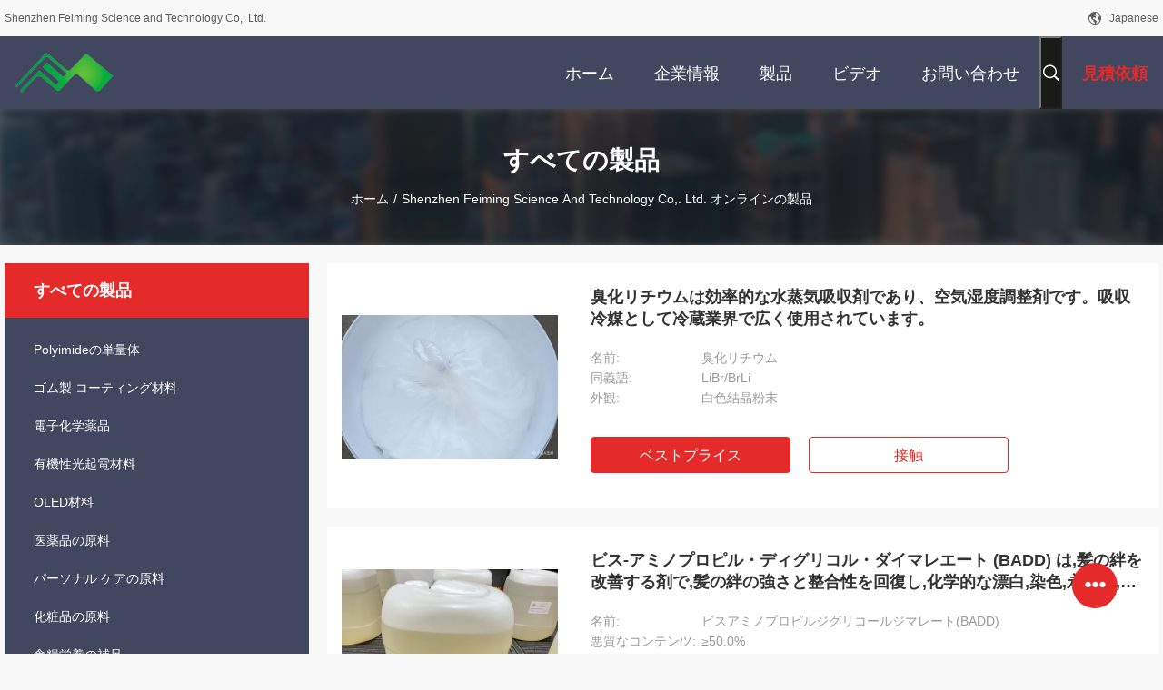

--- FILE ---
content_type: text/html
request_url: https://japanese.fmect.com/products.html
body_size: 31861
content:
<!DOCTYPE html>
<html lang="ja">
<head>
	<meta charset="utf-8">
	<meta http-equiv="X-UA-Compatible" content="IE=edge">
	<meta name="viewport" content="width=device-width, initial-scale=1.0, maximum-scale=5.1">
    <title>電子化学薬品 工場, 良い価格を買う 有機性光起電材料 製品</title>
    <meta name="keywords" content="電子化学薬品 工場, 良い価格 有機性光起電材料, 中国 電子化学薬品 工場, 有機性光起電材料 オンラインの製品" />
    <meta name="description" content="中国 品質 電子化学薬品 & 有機性光起電材料 サプライヤーと良い価格 電子化学薬品 オンライン販売." />
    <link rel='preload'
					  href=/photo/fmect/sitetpl/style/common.css?ver=1691562708 as='style'><link type='text/css' rel='stylesheet'
					  href=/photo/fmect/sitetpl/style/common.css?ver=1691562708 media='all'><meta property="og:title" content="電子化学薬品 工場, 良い価格を買う 有機性光起電材料 製品" />
<meta property="og:description" content="中国 品質 電子化学薬品 & 有機性光起電材料 サプライヤーと良い価格 電子化学薬品 オンライン販売." />
<meta property="og:site_name" content="Shenzhen Feiming Science and Technology Co,. Ltd." />
<meta property="og:url" content="https://japanese.fmect.com/products.html" />
<meta property="og:image" content="https://japanese.fmect.com/photo/pt212042577-lithium_bromide_is_is_an_efficient_water_vapor_absorbent_and_air_humidity_regulator_widely_used_in_the_refrigeration_industry_as_an_absorption_refrigerant.jpg" />
<link rel="canonical" href="https://japanese.fmect.com/products.html" />
<link rel="alternate" href="https://m.japanese.fmect.com/products.html" media="only screen and (max-width: 640px)" />
<link rel="stylesheet" type="text/css" href="/js/guidefirstcommon.css" />
<style type="text/css">
/*<![CDATA[*/
.consent__cookie {position: fixed;top: 0;left: 0;width: 100%;height: 0%;z-index: 100000;}.consent__cookie_bg {position: fixed;top: 0;left: 0;width: 100%;height: 100%;background: #000;opacity: .6;display: none }.consent__cookie_rel {position: fixed;bottom:0;left: 0;width: 100%;background: #fff;display: -webkit-box;display: -ms-flexbox;display: flex;flex-wrap: wrap;padding: 24px 80px;-webkit-box-sizing: border-box;box-sizing: border-box;-webkit-box-pack: justify;-ms-flex-pack: justify;justify-content: space-between;-webkit-transition: all ease-in-out .3s;transition: all ease-in-out .3s }.consent__close {position: absolute;top: 20px;right: 20px;cursor: pointer }.consent__close svg {fill: #777 }.consent__close:hover svg {fill: #000 }.consent__cookie_box {flex: 1;word-break: break-word;}.consent__warm {color: #777;font-size: 16px;margin-bottom: 12px;line-height: 19px }.consent__title {color: #333;font-size: 20px;font-weight: 600;margin-bottom: 12px;line-height: 23px }.consent__itxt {color: #333;font-size: 14px;margin-bottom: 12px;display: -webkit-box;display: -ms-flexbox;display: flex;-webkit-box-align: center;-ms-flex-align: center;align-items: center }.consent__itxt i {display: -webkit-inline-box;display: -ms-inline-flexbox;display: inline-flex;width: 28px;height: 28px;border-radius: 50%;background: #e0f9e9;margin-right: 8px;-webkit-box-align: center;-ms-flex-align: center;align-items: center;-webkit-box-pack: center;-ms-flex-pack: center;justify-content: center }.consent__itxt svg {fill: #3ca860 }.consent__txt {color: #a6a6a6;font-size: 14px;margin-bottom: 8px;line-height: 17px }.consent__btns {display: -webkit-box;display: -ms-flexbox;display: flex;-webkit-box-orient: vertical;-webkit-box-direction: normal;-ms-flex-direction: column;flex-direction: column;-webkit-box-pack: center;-ms-flex-pack: center;justify-content: center;flex-shrink: 0;}.consent__btn {width: 280px;height: 40px;line-height: 40px;text-align: center;background: #3ca860;color: #fff;border-radius: 4px;margin: 8px 0;-webkit-box-sizing: border-box;box-sizing: border-box;cursor: pointer;font-size:14px}.consent__btn:hover {background: #00823b }.consent__btn.empty {color: #3ca860;border: 1px solid #3ca860;background: #fff }.consent__btn.empty:hover {background: #3ca860;color: #fff }.open .consent__cookie_bg {display: block }.open .consent__cookie_rel {bottom: 0 }@media (max-width: 760px) {.consent__btns {width: 100%;align-items: center;}.consent__cookie_rel {padding: 20px 24px }}.consent__cookie.open {display: block;}.consent__cookie {display: none;}
/*]]>*/
</style>
<style type="text/css">
/*<![CDATA[*/
@media only screen and (max-width:640px){.contact_now_dialog .content-wrap .desc{background-image:url(/images/cta_images/bg_s.png) !important}}.contact_now_dialog .content-wrap .content-wrap_header .cta-close{background-image:url(/images/cta_images/sprite.png) !important}.contact_now_dialog .content-wrap .desc{background-image:url(/images/cta_images/bg_l.png) !important}.contact_now_dialog .content-wrap .cta-btn i{background-image:url(/images/cta_images/sprite.png) !important}.contact_now_dialog .content-wrap .head-tip img{content:url(/images/cta_images/cta_contact_now.png) !important}.cusim{background-image:url(/images/imicon/im.svg) !important}.cuswa{background-image:url(/images/imicon/wa.png) !important}.cusall{background-image:url(/images/imicon/allchat.svg) !important}
/*]]>*/
</style>
<script type="text/javascript" src="/js/guidefirstcommon.js"></script>
<script type="text/javascript">
/*<![CDATA[*/
window.isvideotpl = 0;window.detailurl = '';
var colorUrl = '';var isShowGuide = 2;var showGuideColor = 0;var im_appid = 10003;var im_msg="Good day, what product are you looking for?";

var cta_cid = 190290;var use_defaulProductInfo = 0;var cta_pid = 0;var test_company = 0;var webim_domain = '';var company_type = 0;var cta_equipment = 'pc'; var setcookie = 'setwebimCookie(0,0,0)'; var whatsapplink = "https://wa.me/?text=Hi%2C+Shenzhen+Feiming+Science+and+Technology+Co%2C.+Ltd.%2C+I%27m+interested+in+your+products."; function insertMeta(){var str = '<meta name="mobile-web-app-capable" content="yes" /><meta name="viewport" content="width=device-width, initial-scale=1.0" />';document.head.insertAdjacentHTML('beforeend',str);} var element = document.querySelector('a.footer_webim_a[href="/webim/webim_tab.html"]');if (element) {element.parentNode.removeChild(element);}

var colorUrl = '';
var aisearch = 0;
var selfUrl = '';
window.playerReportUrl='/vod/view_count/report';
var query_string = ["Products","ListMain"];
var g_tp = '';
var customtplcolor = 99704;
var str_chat = 'チャット';
				var str_call_now = '今すぐ電話する';
var str_chat_now = '今からお話し';
var str_contact1 = '最高 の 価格 を 入手 する';var str_chat_lang='japanese';var str_contact2 = '価格を取得する';var str_contact2 = '最高価格';var str_contact = '連絡先';
window.predomainsub = "";
/*]]>*/
</script>
</head>
<body>
<img src="/logo.gif" style="display:none" alt="logo"/>
<a style="display: none!important;" title="Shenzhen Feiming Science and Technology Co,. Ltd." class="float-inquiry" href="/contactnow.html" onclick='setinquiryCookie("{\"showproduct\":0,\"pid\":0,\"name\":\"\",\"source_url\":\"\",\"picurl\":\"\",\"propertyDetail\":[],\"username\":\"Mr. Kevin Luo\",\"viewTime\":\"\\u6700\\u7d42\\u30ed\\u30b0\\u30a4\\u30f3 : 1 \\u6642\\u9593 54 \\u5206\\u524d \\u524d\",\"subject\":\"\\u3042\\u306a\\u305f\\u306f\\u79c1\\u306e\\u30ea\\u30b9\\u30c8\\u3001\\u88fd\\u54c1\\u30ea\\u30b9\\u30c8\\u4fa1\\u683c\\u3092\\u9001\\u4fe1\\u3067\\u304d\\u307e\\u3059\\u304b\\uff1f\",\"countrycode\":\"US\"}");'></a>
<script>
var originProductInfo = '';
var originProductInfo = {"showproduct":1,"pid":"31574261","name":"DMBA 2,2-Bis ((hydroxymethyl) butyric acid CAS 10097-02-6 \u826f\u597d\u306a\u4ea4\u5dee\u7d50\u5408\u5264\u304a\u3088\u3073\u6c34\u5229\u6027\u5264\u307e\u305f\u306f\u6c34\u30d9\u30fc\u30b9\u306e\u9ad8\u5206\u5b50\u7cfb\u3092\u88fd\u9020\u3059\u308b\u305f\u3081\u306b\u4f7f\u7528\u3055\u308c\u308b","source_url":"\/sale-31574261-dmba-2-2-bis-hydroxymethyl-butyric-acid-cas-10097-02-6-good-crosslinking-and-hydrophilic-agent-or-us.html","picurl":"\/photo\/pd119444058-dmba_2_2_bis_hydroxymethyl_butyric_acid_cas_10097_02_6_good_crosslinking_and_hydrophilic_agent_or_used_to_produce_water_based_high_molecule_system.jpg","propertyDetail":[["CAS No.","10097-02-6"],["Purity","min 99.0%"],["Appearance","White powder"],["MF","C6H12O4"]],"company_name":null,"picurl_c":"\/photo\/pc119444058-dmba_2_2_bis_hydroxymethyl_butyric_acid_cas_10097_02_6_good_crosslinking_and_hydrophilic_agent_or_used_to_produce_water_based_high_molecule_system.jpg","price":"USD1-100\/kg","username":"Feiming","viewTime":"\u6700\u7d42\u30ed\u30b0\u30a4\u30f3 : 6 \u6642\u9593 54 \u5206\u524d \u524d","subject":"\u79c1\u304c\u8208\u5473\u3092\u6301\u3063\u3066\u304aDMBA 2,2-Bis ((hydroxymethyl) butyric acid CAS 10097-02-6 \u826f\u597d\u306a\u4ea4\u5dee\u7d50\u5408\u5264\u304a\u3088\u3073\u6c34\u5229\u6027\u5264\u307e\u305f\u306f\u6c34\u30d9\u30fc\u30b9\u306e\u9ad8\u5206\u5b50\u7cfb\u3092\u88fd\u9020\u3059\u308b\u305f\u3081\u306b\u4f7f\u7528\u3055\u308c\u308b","countrycode":"US"};
var save_url = "/contactsave.html";
var update_url = "/updateinquiry.html";
var productInfo = {};
var defaulProductInfo = {};
var myDate = new Date();
var curDate = myDate.getFullYear()+'-'+(parseInt(myDate.getMonth())+1)+'-'+myDate.getDate();
var message = '';
var default_pop = 1;
var leaveMessageDialog = document.getElementsByClassName('leave-message-dialog')[0]; // 获取弹层
var _$$ = function (dom) {
    return document.querySelectorAll(dom);
};
resInfo = originProductInfo;
resInfo['name'] = resInfo['name'] || '';
defaulProductInfo.pid = resInfo['pid'];
defaulProductInfo.productName = resInfo['name'] ?? '';
defaulProductInfo.productInfo = resInfo['propertyDetail'];
defaulProductInfo.productImg = resInfo['picurl_c'];
defaulProductInfo.subject = resInfo['subject'] ?? '';
defaulProductInfo.productImgAlt = resInfo['name'] ?? '';
var inquirypopup_tmp = 1;
var message = '親愛な、'+'\r\n'+"に興味があります"+' '+trim(resInfo['name'])+", タイプ、サイズ、MOQ、素材などの詳細を送っていただけませんか。"+'\r\n'+"ありがとう！"+'\r\n'+"お返事を待って。";
var message_1 = '親愛な、'+'\r\n'+"に興味があります"+' '+trim(resInfo['name'])+", タイプ、サイズ、MOQ、素材などの詳細を送っていただけませんか。"+'\r\n'+"ありがとう！"+'\r\n'+"お返事を待って。";
var message_2 = 'こんにちは、'+'\r\n'+"を探しています"+' '+trim(resInfo['name'])+", 価格、仕様、写真を送ってください。"+'\r\n'+"迅速な対応をお願いいたします。"+'\r\n'+"詳細については、お気軽にお問い合わせください。"+'\r\n'+"どうもありがとう。";
var message_3 = 'こんにちは、'+'\r\n'+trim(resInfo['name'])+' '+"私の期待に応えます。"+'\r\n'+"最安値とその他の製品情報を教えてください。"+'\r\n'+"私のメールで私に連絡してください。"+'\r\n'+"どうもありがとう。";

var message_4 = '親愛な、'+'\r\n'+"あなたのFOB価格はいくらですか"+' '+trim(resInfo['name'])+'?'+'\r\n'+"最も近いポート名はどれですか？"+'\r\n'+"できるだけ早く返信してください。詳細情報を共有することをお勧めします。"+'\r\n'+"よろしく！";
var message_5 = 'こんにちは、'+'\r\n'+"私はあなたにとても興味があります"+' '+trim(resInfo['name'])+'.'+'\r\n'+"商品詳細を送ってください。"+'\r\n'+"迅速な返信をお待ちしております。"+'\r\n'+"お気軽にメールでご連絡ください。"+'\r\n'+"よろしく！";

var message_6 = '親愛な、'+'\r\n'+"あなたの情報を教えてください"+' '+trim(resInfo['name'])+", タイプ、サイズ、素材、そしてもちろん最高の価格など。"+'\r\n'+"迅速な返信をお待ちしております。"+'\r\n'+"ありがとう!";
var message_7 = '親愛な、'+'\r\n'+"供給できますか"+' '+trim(resInfo['name'])+" わたしたちのため？"+'\r\n'+"まず、価格表といくつかの製品の詳細が必要です。"+'\r\n'+"早急にご返信をお待ちしております。"+'\r\n'+"どうもありがとうございました。";
var message_8 = 'こんにちは、'+'\r\n'+"を探しています"+' '+trim(resInfo['name'])+", より詳細な製品情報を教えてください。"+'\r\n'+"私はあなたの返事を楽しみにしています。"+'\r\n'+"ありがとう!";
var message_9 = 'こんにちは、'+'\r\n'+"きみの"+' '+trim(resInfo['name'])+" 私の要件を非常によく満たしています。"+'\r\n'+"価格、仕様を送ってください、同様のモデルでOKです。"+'\r\n'+"お気軽にご相談ください。"+'\r\n'+"ありがとう！";
var message_10 = '親愛な、'+'\r\n'+"の詳細と見積もりについてもっと知りたい"+' '+trim(resInfo['name'])+'.'+'\r\n'+"自由に連絡してください。"+'\r\n'+"よろしく！";

var r = getRandom(1,10);

defaulProductInfo.message = eval("message_"+r);
    defaulProductInfo.message = eval("message_"+r);
        var mytAjax = {

    post: function(url, data, fn) {
        var xhr = new XMLHttpRequest();
        xhr.open("POST", url, true);
        xhr.setRequestHeader("Content-Type", "application/x-www-form-urlencoded;charset=UTF-8");
        xhr.setRequestHeader("X-Requested-With", "XMLHttpRequest");
        xhr.setRequestHeader('Content-Type','text/plain;charset=UTF-8');
        xhr.onreadystatechange = function() {
            if(xhr.readyState == 4 && (xhr.status == 200 || xhr.status == 304)) {
                fn.call(this, xhr.responseText);
            }
        };
        xhr.send(data);
    },

    postform: function(url, data, fn) {
        var xhr = new XMLHttpRequest();
        xhr.open("POST", url, true);
        xhr.setRequestHeader("X-Requested-With", "XMLHttpRequest");
        xhr.onreadystatechange = function() {
            if(xhr.readyState == 4 && (xhr.status == 200 || xhr.status == 304)) {
                fn.call(this, xhr.responseText);
            }
        };
        xhr.send(data);
    }
};
/*window.onload = function(){
    leaveMessageDialog = document.getElementsByClassName('leave-message-dialog')[0];
    if (window.localStorage.recordDialogStatus=='undefined' || (window.localStorage.recordDialogStatus!='undefined' && window.localStorage.recordDialogStatus != curDate)) {
        setTimeout(function(){
            if(parseInt(inquirypopup_tmp%10) == 1){
                creatDialog(defaulProductInfo, 1);
            }
        }, 6000);
    }
};*/
function trim(str)
{
    str = str.replace(/(^\s*)/g,"");
    return str.replace(/(\s*$)/g,"");
};
function getRandom(m,n){
    var num = Math.floor(Math.random()*(m - n) + n);
    return num;
};
function strBtn(param) {

    var starattextarea = document.getElementById("textareamessage").value.length;
    var email = document.getElementById("startEmail").value;

    var default_tip = document.querySelectorAll(".watermark_container").length;
    if (20 < starattextarea && starattextarea < 3000) {
        if(default_tip>0){
            document.getElementById("textareamessage1").parentNode.parentNode.nextElementSibling.style.display = "none";
        }else{
            document.getElementById("textareamessage1").parentNode.nextElementSibling.style.display = "none";
        }

    } else {
        if(default_tip>0){
            document.getElementById("textareamessage1").parentNode.parentNode.nextElementSibling.style.display = "block";
        }else{
            document.getElementById("textareamessage1").parentNode.nextElementSibling.style.display = "block";
        }

        return;
    }

    // var re = /^([a-zA-Z0-9_-])+@([a-zA-Z0-9_-])+\.([a-zA-Z0-9_-])+/i;/*邮箱不区分大小写*/
    var re = /^[a-zA-Z0-9][\w-]*(\.?[\w-]+)*@[a-zA-Z0-9-]+(\.[a-zA-Z0-9]+)+$/i;
    if (!re.test(email)) {
        document.getElementById("startEmail").nextElementSibling.style.display = "block";
        return;
    } else {
        document.getElementById("startEmail").nextElementSibling.style.display = "none";
    }

    var subject = document.getElementById("pop_subject").value;
    var pid = document.getElementById("pop_pid").value;
    var message = document.getElementById("textareamessage").value;
    var sender_email = document.getElementById("startEmail").value;
    var tel = '';
    if (document.getElementById("tel0") != undefined && document.getElementById("tel0") != '')
        tel = document.getElementById("tel0").value;
    var form_serialize = '&tel='+tel;

    form_serialize = form_serialize.replace(/\+/g, "%2B");
    mytAjax.post(save_url,"pid="+pid+"&subject="+subject+"&email="+sender_email+"&message="+(message)+form_serialize,function(res){
        var mes = JSON.parse(res);
        if(mes.status == 200){
            var iid = mes.iid;
            document.getElementById("pop_iid").value = iid;
            document.getElementById("pop_uuid").value = mes.uuid;

            if(typeof gtag_report_conversion === "function"){
                gtag_report_conversion();//执行统计js代码
            }
            if(typeof fbq === "function"){
                fbq('track','Purchase');//执行统计js代码
            }
        }
    });
    for (var index = 0; index < document.querySelectorAll(".dialog-content-pql").length; index++) {
        document.querySelectorAll(".dialog-content-pql")[index].style.display = "none";
    };
    $('#idphonepql').val(tel);
    document.getElementById("dialog-content-pql-id").style.display = "block";
    ;
};
function twoBtnOk(param) {

    var selectgender = document.getElementById("Mr").innerHTML;
    var iid = document.getElementById("pop_iid").value;
    var sendername = document.getElementById("idnamepql").value;
    var senderphone = document.getElementById("idphonepql").value;
    var sendercname = document.getElementById("idcompanypql").value;
    var uuid = document.getElementById("pop_uuid").value;
    var gender = 2;
    if(selectgender == 'Mr.') gender = 0;
    if(selectgender == 'Mrs.') gender = 1;
    var pid = document.getElementById("pop_pid").value;
    var form_serialize = '';

        form_serialize = form_serialize.replace(/\+/g, "%2B");

    mytAjax.post(update_url,"iid="+iid+"&gender="+gender+"&uuid="+uuid+"&name="+(sendername)+"&tel="+(senderphone)+"&company="+(sendercname)+form_serialize,function(res){});

    for (var index = 0; index < document.querySelectorAll(".dialog-content-pql").length; index++) {
        document.querySelectorAll(".dialog-content-pql")[index].style.display = "none";
    };
    document.getElementById("dialog-content-pql-ok").style.display = "block";

};
function toCheckMust(name) {
    $('#'+name+'error').hide();
}
function handClidk(param) {
    var starattextarea = document.getElementById("textareamessage1").value.length;
    var email = document.getElementById("startEmail1").value;
    var default_tip = document.querySelectorAll(".watermark_container").length;
    if (20 < starattextarea && starattextarea < 3000) {
        if(default_tip>0){
            document.getElementById("textareamessage1").parentNode.parentNode.nextElementSibling.style.display = "none";
        }else{
            document.getElementById("textareamessage1").parentNode.nextElementSibling.style.display = "none";
        }

    } else {
        if(default_tip>0){
            document.getElementById("textareamessage1").parentNode.parentNode.nextElementSibling.style.display = "block";
        }else{
            document.getElementById("textareamessage1").parentNode.nextElementSibling.style.display = "block";
        }

        return;
    }

    // var re = /^([a-zA-Z0-9_-])+@([a-zA-Z0-9_-])+\.([a-zA-Z0-9_-])+/i;
    var re = /^[a-zA-Z0-9][\w-]*(\.?[\w-]+)*@[a-zA-Z0-9-]+(\.[a-zA-Z0-9]+)+$/i;
    if (!re.test(email)) {
        document.getElementById("startEmail1").nextElementSibling.style.display = "block";
        return;
    } else {
        document.getElementById("startEmail1").nextElementSibling.style.display = "none";
    }

    var subject = document.getElementById("pop_subject").value;
    var pid = document.getElementById("pop_pid").value;
    var message = document.getElementById("textareamessage1").value;
    var sender_email = document.getElementById("startEmail1").value;
    var form_serialize = tel = '';
    if (document.getElementById("tel1") != undefined && document.getElementById("tel1") != '')
        tel = document.getElementById("tel1").value;
        mytAjax.post(save_url,"email="+sender_email+"&tel="+tel+"&pid="+pid+"&message="+message+"&subject="+subject+form_serialize,function(res){

        var mes = JSON.parse(res);
        if(mes.status == 200){
            var iid = mes.iid;
            document.getElementById("pop_iid").value = iid;
            document.getElementById("pop_uuid").value = mes.uuid;
            if(typeof gtag_report_conversion === "function"){
                gtag_report_conversion();//执行统计js代码
            }
        }

    });
    for (var index = 0; index < document.querySelectorAll(".dialog-content-pql").length; index++) {
        document.querySelectorAll(".dialog-content-pql")[index].style.display = "none";
    };
    $('#idphonepql').val(tel);
    document.getElementById("dialog-content-pql-id").style.display = "block";

};
window.addEventListener('load', function () {
    $('.checkbox-wrap label').each(function(){
        if($(this).find('input').prop('checked')){
            $(this).addClass('on')
        }else {
            $(this).removeClass('on')
        }
    })
    $(document).on('click', '.checkbox-wrap label' , function(ev){
        if (ev.target.tagName.toUpperCase() != 'INPUT') {
            $(this).toggleClass('on')
        }
    })
})

function hand_video(pdata) {
    data = JSON.parse(pdata);
    productInfo.productName = data.productName;
    productInfo.productInfo = data.productInfo;
    productInfo.productImg = data.productImg;
    productInfo.subject = data.subject;

    var message = '親愛な、'+'\r\n'+"に興味があります"+' '+trim(data.productName)+", タイプ、サイズ、数量、素材などの詳細を送っていただけませんか。"+'\r\n'+"ありがとう！"+'\r\n'+"お返事を待って。";

    var message = '親愛な、'+'\r\n'+"に興味があります"+' '+trim(data.productName)+", タイプ、サイズ、MOQ、素材などの詳細を送っていただけませんか。"+'\r\n'+"ありがとう！"+'\r\n'+"お返事を待って。";
    var message_1 = '親愛な、'+'\r\n'+"に興味があります"+' '+trim(data.productName)+", タイプ、サイズ、MOQ、素材などの詳細を送っていただけませんか。"+'\r\n'+"ありがとう！"+'\r\n'+"お返事を待って。";
    var message_2 = 'こんにちは、'+'\r\n'+"を探しています"+' '+trim(data.productName)+", 価格、仕様、写真を送ってください。"+'\r\n'+"迅速な対応をお願いいたします。"+'\r\n'+"詳細については、お気軽にお問い合わせください。"+'\r\n'+"どうもありがとう。";
    var message_3 = 'こんにちは、'+'\r\n'+trim(data.productName)+' '+"私の期待に応えます。"+'\r\n'+"最安値とその他の製品情報を教えてください。"+'\r\n'+"私のメールで私に連絡してください。"+'\r\n'+"どうもありがとう。";

    var message_4 = '親愛な、'+'\r\n'+"あなたのFOB価格はいくらですか"+' '+trim(data.productName)+'?'+'\r\n'+"最も近いポート名はどれですか？"+'\r\n'+"できるだけ早く返信してください。詳細情報を共有することをお勧めします。"+'\r\n'+"よろしく！";
    var message_5 = 'こんにちは、'+'\r\n'+"私はあなたにとても興味があります"+' '+trim(data.productName)+'.'+'\r\n'+"商品詳細を送ってください。"+'\r\n'+"迅速な返信をお待ちしております。"+'\r\n'+"お気軽にメールでご連絡ください。"+'\r\n'+"よろしく！";

    var message_6 = '親愛な、'+'\r\n'+"あなたの情報を教えてください"+' '+trim(data.productName)+", タイプ、サイズ、素材、そしてもちろん最高の価格など。"+'\r\n'+"迅速な返信をお待ちしております。"+'\r\n'+"ありがとう!";
    var message_7 = '親愛な、'+'\r\n'+"供給できますか"+' '+trim(data.productName)+" わたしたちのため？"+'\r\n'+"まず、価格表といくつかの製品の詳細が必要です。"+'\r\n'+"早急にご返信をお待ちしております。"+'\r\n'+"どうもありがとうございました。";
    var message_8 = 'こんにちは、'+'\r\n'+"を探しています"+' '+trim(data.productName)+", より詳細な製品情報を教えてください。"+'\r\n'+"私はあなたの返事を楽しみにしています。"+'\r\n'+"ありがとう!";
    var message_9 = 'こんにちは、'+'\r\n'+"きみの"+' '+trim(data.productName)+" 私の要件を非常によく満たしています。"+'\r\n'+"価格、仕様を送ってください、同様のモデルでOKです。"+'\r\n'+"お気軽にご相談ください。"+'\r\n'+"ありがとう！";
    var message_10 = '親愛な、'+'\r\n'+"の詳細と見積もりについてもっと知りたい"+' '+trim(data.productName)+'.'+'\r\n'+"自由に連絡してください。"+'\r\n'+"よろしく！";

    var r = getRandom(1,10);

    productInfo.message = eval("message_"+r);
            if(parseInt(inquirypopup_tmp/10) == 1){
        productInfo.message = "";
    }
    productInfo.pid = data.pid;
    creatDialog(productInfo, 2);
};

function handDialog(pdata) {
    data = JSON.parse(pdata);
    productInfo.productName = data.productName;
    productInfo.productInfo = data.productInfo;
    productInfo.productImg = data.productImg;
    productInfo.subject = data.subject;

    var message = '親愛な、'+'\r\n'+"に興味があります"+' '+trim(data.productName)+", タイプ、サイズ、数量、素材などの詳細を送っていただけませんか。"+'\r\n'+"ありがとう！"+'\r\n'+"お返事を待って。";

    var message = '親愛な、'+'\r\n'+"に興味があります"+' '+trim(data.productName)+", タイプ、サイズ、MOQ、素材などの詳細を送っていただけませんか。"+'\r\n'+"ありがとう！"+'\r\n'+"お返事を待って。";
    var message_1 = '親愛な、'+'\r\n'+"に興味があります"+' '+trim(data.productName)+", タイプ、サイズ、MOQ、素材などの詳細を送っていただけませんか。"+'\r\n'+"ありがとう！"+'\r\n'+"お返事を待って。";
    var message_2 = 'こんにちは、'+'\r\n'+"を探しています"+' '+trim(data.productName)+", 価格、仕様、写真を送ってください。"+'\r\n'+"迅速な対応をお願いいたします。"+'\r\n'+"詳細については、お気軽にお問い合わせください。"+'\r\n'+"どうもありがとう。";
    var message_3 = 'こんにちは、'+'\r\n'+trim(data.productName)+' '+"私の期待に応えます。"+'\r\n'+"最安値とその他の製品情報を教えてください。"+'\r\n'+"私のメールで私に連絡してください。"+'\r\n'+"どうもありがとう。";

    var message_4 = '親愛な、'+'\r\n'+"あなたのFOB価格はいくらですか"+' '+trim(data.productName)+'?'+'\r\n'+"最も近いポート名はどれですか？"+'\r\n'+"できるだけ早く返信してください。詳細情報を共有することをお勧めします。"+'\r\n'+"よろしく！";
    var message_5 = 'こんにちは、'+'\r\n'+"私はあなたにとても興味があります"+' '+trim(data.productName)+'.'+'\r\n'+"商品詳細を送ってください。"+'\r\n'+"迅速な返信をお待ちしております。"+'\r\n'+"お気軽にメールでご連絡ください。"+'\r\n'+"よろしく！";

    var message_6 = '親愛な、'+'\r\n'+"あなたの情報を教えてください"+' '+trim(data.productName)+", タイプ、サイズ、素材、そしてもちろん最高の価格など。"+'\r\n'+"迅速な返信をお待ちしております。"+'\r\n'+"ありがとう!";
    var message_7 = '親愛な、'+'\r\n'+"供給できますか"+' '+trim(data.productName)+" わたしたちのため？"+'\r\n'+"まず、価格表といくつかの製品の詳細が必要です。"+'\r\n'+"早急にご返信をお待ちしております。"+'\r\n'+"どうもありがとうございました。";
    var message_8 = 'こんにちは、'+'\r\n'+"を探しています"+' '+trim(data.productName)+", より詳細な製品情報を教えてください。"+'\r\n'+"私はあなたの返事を楽しみにしています。"+'\r\n'+"ありがとう!";
    var message_9 = 'こんにちは、'+'\r\n'+"きみの"+' '+trim(data.productName)+" 私の要件を非常によく満たしています。"+'\r\n'+"価格、仕様を送ってください、同様のモデルでOKです。"+'\r\n'+"お気軽にご相談ください。"+'\r\n'+"ありがとう！";
    var message_10 = '親愛な、'+'\r\n'+"の詳細と見積もりについてもっと知りたい"+' '+trim(data.productName)+'.'+'\r\n'+"自由に連絡してください。"+'\r\n'+"よろしく！";

    var r = getRandom(1,10);
    productInfo.message = eval("message_"+r);
            if(parseInt(inquirypopup_tmp/10) == 1){
        productInfo.message = "";
    }
    productInfo.pid = data.pid;
    creatDialog(productInfo, 2);
};

function closepql(param) {

    leaveMessageDialog.style.display = 'none';
};

function closepql2(param) {

    for (var index = 0; index < document.querySelectorAll(".dialog-content-pql").length; index++) {
        document.querySelectorAll(".dialog-content-pql")[index].style.display = "none";
    };
    document.getElementById("dialog-content-pql-ok").style.display = "block";
};

function decodeHtmlEntities(str) {
    var tempElement = document.createElement('div');
    tempElement.innerHTML = str;
    return tempElement.textContent || tempElement.innerText || '';
}

function initProduct(productInfo,type){

    productInfo.productName = decodeHtmlEntities(productInfo.productName);
    productInfo.message = decodeHtmlEntities(productInfo.message);

    leaveMessageDialog = document.getElementsByClassName('leave-message-dialog')[0];
    leaveMessageDialog.style.display = "block";
    if(type == 3){
        var popinquiryemail = document.getElementById("popinquiryemail").value;
        _$$("#startEmail1")[0].value = popinquiryemail;
    }else{
        _$$("#startEmail1")[0].value = "";
    }
    _$$("#startEmail")[0].value = "";
    _$$("#idnamepql")[0].value = "";
    _$$("#idphonepql")[0].value = "";
    _$$("#idcompanypql")[0].value = "";

    _$$("#pop_pid")[0].value = productInfo.pid;
    _$$("#pop_subject")[0].value = productInfo.subject;
    
    if(parseInt(inquirypopup_tmp/10) == 1){
        productInfo.message = "";
    }

    _$$("#textareamessage1")[0].value = productInfo.message;
    _$$("#textareamessage")[0].value = productInfo.message;

    _$$("#dialog-content-pql-id .titlep")[0].innerHTML = productInfo.productName;
    _$$("#dialog-content-pql-id img")[0].setAttribute("src", productInfo.productImg);
    _$$("#dialog-content-pql-id img")[0].setAttribute("alt", productInfo.productImgAlt);

    _$$("#dialog-content-pql-id-hand img")[0].setAttribute("src", productInfo.productImg);
    _$$("#dialog-content-pql-id-hand img")[0].setAttribute("alt", productInfo.productImgAlt);
    _$$("#dialog-content-pql-id-hand .titlep")[0].innerHTML = productInfo.productName;

    if (productInfo.productInfo.length > 0) {
        var ul2, ul;
        ul = document.createElement("ul");
        for (var index = 0; index < productInfo.productInfo.length; index++) {
            var el = productInfo.productInfo[index];
            var li = document.createElement("li");
            var span1 = document.createElement("span");
            span1.innerHTML = el[0] + ":";
            var span2 = document.createElement("span");
            span2.innerHTML = el[1];
            li.appendChild(span1);
            li.appendChild(span2);
            ul.appendChild(li);

        }
        ul2 = ul.cloneNode(true);
        if (type === 1) {
            _$$("#dialog-content-pql-id .left")[0].replaceChild(ul, _$$("#dialog-content-pql-id .left ul")[0]);
        } else {
            _$$("#dialog-content-pql-id-hand .left")[0].replaceChild(ul2, _$$("#dialog-content-pql-id-hand .left ul")[0]);
            _$$("#dialog-content-pql-id .left")[0].replaceChild(ul, _$$("#dialog-content-pql-id .left ul")[0]);
        }
    };
    for (var index = 0; index < _$$("#dialog-content-pql-id .right ul li").length; index++) {
        _$$("#dialog-content-pql-id .right ul li")[index].addEventListener("click", function (params) {
            _$$("#dialog-content-pql-id .right #Mr")[0].innerHTML = this.innerHTML
        }, false)

    };

};
function closeInquiryCreateDialog() {
    document.getElementById("xuanpan_dialog_box_pql").style.display = "none";
};
function showInquiryCreateDialog() {
    document.getElementById("xuanpan_dialog_box_pql").style.display = "block";
};
function submitPopInquiry(){
    var message = document.getElementById("inquiry_message").value;
    var email = document.getElementById("inquiry_email").value;
    var subject = defaulProductInfo.subject;
    var pid = defaulProductInfo.pid;
    if (email === undefined) {
        showInquiryCreateDialog();
        document.getElementById("inquiry_email").style.border = "1px solid red";
        return false;
    };
    if (message === undefined) {
        showInquiryCreateDialog();
        document.getElementById("inquiry_message").style.border = "1px solid red";
        return false;
    };
    if (email.search(/^\w+((-\w+)|(\.\w+))*\@[A-Za-z0-9]+((\.|-)[A-Za-z0-9]+)*\.[A-Za-z0-9]+$/) == -1) {
        document.getElementById("inquiry_email").style.border= "1px solid red";
        showInquiryCreateDialog();
        return false;
    } else {
        document.getElementById("inquiry_email").style.border= "";
    };
    if (message.length < 20 || message.length >3000) {
        showInquiryCreateDialog();
        document.getElementById("inquiry_message").style.border = "1px solid red";
        return false;
    } else {
        document.getElementById("inquiry_message").style.border = "";
    };
    var tel = '';
    if (document.getElementById("tel") != undefined && document.getElementById("tel") != '')
        tel = document.getElementById("tel").value;

    mytAjax.post(save_url,"pid="+pid+"&subject="+subject+"&email="+email+"&message="+(message)+'&tel='+tel,function(res){
        var mes = JSON.parse(res);
        if(mes.status == 200){
            var iid = mes.iid;
            document.getElementById("pop_iid").value = iid;
            document.getElementById("pop_uuid").value = mes.uuid;

        }
    });
    initProduct(defaulProductInfo);
    for (var index = 0; index < document.querySelectorAll(".dialog-content-pql").length; index++) {
        document.querySelectorAll(".dialog-content-pql")[index].style.display = "none";
    };
    $('#idphonepql').val(tel);
    document.getElementById("dialog-content-pql-id").style.display = "block";

};

//带附件上传
function submitPopInquiryfile(email_id,message_id,check_sort,name_id,phone_id,company_id,attachments){

    if(typeof(check_sort) == 'undefined'){
        check_sort = 0;
    }
    var message = document.getElementById(message_id).value;
    var email = document.getElementById(email_id).value;
    var attachments = document.getElementById(attachments).value;
    if(typeof(name_id) !== 'undefined' && name_id != ""){
        var name  = document.getElementById(name_id).value;
    }
    if(typeof(phone_id) !== 'undefined' && phone_id != ""){
        var phone = document.getElementById(phone_id).value;
    }
    if(typeof(company_id) !== 'undefined' && company_id != ""){
        var company = document.getElementById(company_id).value;
    }
    var subject = defaulProductInfo.subject;
    var pid = defaulProductInfo.pid;

    if(check_sort == 0){
        if (email === undefined) {
            showInquiryCreateDialog();
            document.getElementById(email_id).style.border = "1px solid red";
            return false;
        };
        if (message === undefined) {
            showInquiryCreateDialog();
            document.getElementById(message_id).style.border = "1px solid red";
            return false;
        };

        if (email.search(/^\w+((-\w+)|(\.\w+))*\@[A-Za-z0-9]+((\.|-)[A-Za-z0-9]+)*\.[A-Za-z0-9]+$/) == -1) {
            document.getElementById(email_id).style.border= "1px solid red";
            showInquiryCreateDialog();
            return false;
        } else {
            document.getElementById(email_id).style.border= "";
        };
        if (message.length < 20 || message.length >3000) {
            showInquiryCreateDialog();
            document.getElementById(message_id).style.border = "1px solid red";
            return false;
        } else {
            document.getElementById(message_id).style.border = "";
        };
    }else{

        if (message === undefined) {
            showInquiryCreateDialog();
            document.getElementById(message_id).style.border = "1px solid red";
            return false;
        };

        if (email === undefined) {
            showInquiryCreateDialog();
            document.getElementById(email_id).style.border = "1px solid red";
            return false;
        };

        if (message.length < 20 || message.length >3000) {
            showInquiryCreateDialog();
            document.getElementById(message_id).style.border = "1px solid red";
            return false;
        } else {
            document.getElementById(message_id).style.border = "";
        };

        if (email.search(/^\w+((-\w+)|(\.\w+))*\@[A-Za-z0-9]+((\.|-)[A-Za-z0-9]+)*\.[A-Za-z0-9]+$/) == -1) {
            document.getElementById(email_id).style.border= "1px solid red";
            showInquiryCreateDialog();
            return false;
        } else {
            document.getElementById(email_id).style.border= "";
        };

    };

    mytAjax.post(save_url,"pid="+pid+"&subject="+subject+"&email="+email+"&message="+message+"&company="+company+"&attachments="+attachments,function(res){
        var mes = JSON.parse(res);
        if(mes.status == 200){
            var iid = mes.iid;
            document.getElementById("pop_iid").value = iid;
            document.getElementById("pop_uuid").value = mes.uuid;

            if(typeof gtag_report_conversion === "function"){
                gtag_report_conversion();//执行统计js代码
            }
            if(typeof fbq === "function"){
                fbq('track','Purchase');//执行统计js代码
            }
        }
    });
    initProduct(defaulProductInfo);

    if(name !== undefined && name != ""){
        _$$("#idnamepql")[0].value = name;
    }

    if(phone !== undefined && phone != ""){
        _$$("#idphonepql")[0].value = phone;
    }

    if(company !== undefined && company != ""){
        _$$("#idcompanypql")[0].value = company;
    }

    for (var index = 0; index < document.querySelectorAll(".dialog-content-pql").length; index++) {
        document.querySelectorAll(".dialog-content-pql")[index].style.display = "none";
    };
    document.getElementById("dialog-content-pql-id").style.display = "block";

};
function submitPopInquiryByParam(email_id,message_id,check_sort,name_id,phone_id,company_id){

    if(typeof(check_sort) == 'undefined'){
        check_sort = 0;
    }

    var senderphone = '';
    var message = document.getElementById(message_id).value;
    var email = document.getElementById(email_id).value;
    if(typeof(name_id) !== 'undefined' && name_id != ""){
        var name  = document.getElementById(name_id).value;
    }
    if(typeof(phone_id) !== 'undefined' && phone_id != ""){
        var phone = document.getElementById(phone_id).value;
        senderphone = phone;
    }
    if(typeof(company_id) !== 'undefined' && company_id != ""){
        var company = document.getElementById(company_id).value;
    }
    var subject = defaulProductInfo.subject;
    var pid = defaulProductInfo.pid;

    if(check_sort == 0){
        if (email === undefined) {
            showInquiryCreateDialog();
            document.getElementById(email_id).style.border = "1px solid red";
            return false;
        };
        if (message === undefined) {
            showInquiryCreateDialog();
            document.getElementById(message_id).style.border = "1px solid red";
            return false;
        };

        if (email.search(/^\w+((-\w+)|(\.\w+))*\@[A-Za-z0-9]+((\.|-)[A-Za-z0-9]+)*\.[A-Za-z0-9]+$/) == -1) {
            document.getElementById(email_id).style.border= "1px solid red";
            showInquiryCreateDialog();
            return false;
        } else {
            document.getElementById(email_id).style.border= "";
        };
        if (message.length < 20 || message.length >3000) {
            showInquiryCreateDialog();
            document.getElementById(message_id).style.border = "1px solid red";
            return false;
        } else {
            document.getElementById(message_id).style.border = "";
        };
    }else{

        if (message === undefined) {
            showInquiryCreateDialog();
            document.getElementById(message_id).style.border = "1px solid red";
            return false;
        };

        if (email === undefined) {
            showInquiryCreateDialog();
            document.getElementById(email_id).style.border = "1px solid red";
            return false;
        };

        if (message.length < 20 || message.length >3000) {
            showInquiryCreateDialog();
            document.getElementById(message_id).style.border = "1px solid red";
            return false;
        } else {
            document.getElementById(message_id).style.border = "";
        };

        if (email.search(/^\w+((-\w+)|(\.\w+))*\@[A-Za-z0-9]+((\.|-)[A-Za-z0-9]+)*\.[A-Za-z0-9]+$/) == -1) {
            document.getElementById(email_id).style.border= "1px solid red";
            showInquiryCreateDialog();
            return false;
        } else {
            document.getElementById(email_id).style.border= "";
        };

    };

    var productsku = "";
    if($("#product_sku").length > 0){
        productsku = $("#product_sku").html();
    }

    mytAjax.post(save_url,"tel="+senderphone+"&pid="+pid+"&subject="+subject+"&email="+email+"&message="+message+"&messagesku="+encodeURI(productsku),function(res){
        var mes = JSON.parse(res);
        if(mes.status == 200){
            var iid = mes.iid;
            document.getElementById("pop_iid").value = iid;
            document.getElementById("pop_uuid").value = mes.uuid;

            if(typeof gtag_report_conversion === "function"){
                gtag_report_conversion();//执行统计js代码
            }
            if(typeof fbq === "function"){
                fbq('track','Purchase');//执行统计js代码
            }
        }
    });
    initProduct(defaulProductInfo);

    if(name !== undefined && name != ""){
        _$$("#idnamepql")[0].value = name;
    }

    if(phone !== undefined && phone != ""){
        _$$("#idphonepql")[0].value = phone;
    }

    if(company !== undefined && company != ""){
        _$$("#idcompanypql")[0].value = company;
    }

    for (var index = 0; index < document.querySelectorAll(".dialog-content-pql").length; index++) {
        document.querySelectorAll(".dialog-content-pql")[index].style.display = "none";

    };
    document.getElementById("dialog-content-pql-id").style.display = "block";

};

function creat_videoDialog(productInfo, type) {

    if(type == 1){
        if(default_pop != 1){
            return false;
        }
        window.localStorage.recordDialogStatus = curDate;
    }else{
        default_pop = 0;
    }
    initProduct(productInfo, type);
    if (type === 1) {
        // 自动弹出
        for (var index = 0; index < document.querySelectorAll(".dialog-content-pql").length; index++) {

            document.querySelectorAll(".dialog-content-pql")[index].style.display = "none";
        };
        document.getElementById("dialog-content-pql").style.display = "block";
    } else {
        // 手动弹出
        for (var index = 0; index < document.querySelectorAll(".dialog-content-pql").length; index++) {
            document.querySelectorAll(".dialog-content-pql")[index].style.display = "none";
        };
        document.getElementById("dialog-content-pql-id-hand").style.display = "block";
    }
}

function creatDialog(productInfo, type) {

    if(type == 1){
        if(default_pop != 1){
            return false;
        }
        window.localStorage.recordDialogStatus = curDate;
    }else{
        default_pop = 0;
    }
    initProduct(productInfo, type);
    if (type === 1) {
        // 自动弹出
        for (var index = 0; index < document.querySelectorAll(".dialog-content-pql").length; index++) {

            document.querySelectorAll(".dialog-content-pql")[index].style.display = "none";
        };
        document.getElementById("dialog-content-pql").style.display = "block";
    } else {
        // 手动弹出
        for (var index = 0; index < document.querySelectorAll(".dialog-content-pql").length; index++) {
            document.querySelectorAll(".dialog-content-pql")[index].style.display = "none";
        };
        document.getElementById("dialog-content-pql-id-hand").style.display = "block";
    }
}

//带邮箱信息打开询盘框 emailtype=1表示带入邮箱
function openDialog(emailtype){
    var type = 2;//不带入邮箱，手动弹出
    if(emailtype == 1){
        var popinquiryemail = document.getElementById("popinquiryemail").value;
        // var re = /^([a-zA-Z0-9_-])+@([a-zA-Z0-9_-])+\.([a-zA-Z0-9_-])+/i;
        var re = /^[a-zA-Z0-9][\w-]*(\.?[\w-]+)*@[a-zA-Z0-9-]+(\.[a-zA-Z0-9]+)+$/i;
        if (!re.test(popinquiryemail)) {
            //前端提示样式;
            showInquiryCreateDialog();
            document.getElementById("popinquiryemail").style.border = "1px solid red";
            return false;
        } else {
            //前端提示样式;
        }
        var type = 3;
    }
    creatDialog(defaulProductInfo,type);
}

//上传附件
function inquiryUploadFile(){
    var fileObj = document.querySelector("#fileId").files[0];
    //构建表单数据
    var formData = new FormData();
    var filesize = fileObj.size;
    if(filesize > 10485760 || filesize == 0) {
        document.getElementById("filetips").style.display = "block";
        return false;
    }else {
        document.getElementById("filetips").style.display = "none";
    }
    formData.append('popinquiryfile', fileObj);
    document.getElementById("quotefileform").reset();
    var save_url = "/inquiryuploadfile.html";
    mytAjax.postform(save_url,formData,function(res){
        var mes = JSON.parse(res);
        if(mes.status == 200){
            document.getElementById("uploader-file-info").innerHTML = document.getElementById("uploader-file-info").innerHTML + "<span class=op>"+mes.attfile.name+"<a class=delatt id=att"+mes.attfile.id+" onclick=delatt("+mes.attfile.id+");>Delete</a></span>";
            var nowattachs = document.getElementById("attachments").value;
            if( nowattachs !== ""){
                var attachs = JSON.parse(nowattachs);
                attachs[mes.attfile.id] = mes.attfile;
            }else{
                var attachs = {};
                attachs[mes.attfile.id] = mes.attfile;
            }
            document.getElementById("attachments").value = JSON.stringify(attachs);
        }
    });
}
//附件删除
function delatt(attid)
{
    var nowattachs = document.getElementById("attachments").value;
    if( nowattachs !== ""){
        var attachs = JSON.parse(nowattachs);
        if(attachs[attid] == ""){
            return false;
        }
        var formData = new FormData();
        var delfile = attachs[attid]['filename'];
        var save_url = "/inquirydelfile.html";
        if(delfile != "") {
            formData.append('delfile', delfile);
            mytAjax.postform(save_url, formData, function (res) {
                if(res !== "") {
                    var mes = JSON.parse(res);
                    if (mes.status == 200) {
                        delete attachs[attid];
                        document.getElementById("attachments").value = JSON.stringify(attachs);
                        var s = document.getElementById("att"+attid);
                        s.parentNode.remove();
                    }
                }
            });
        }
    }else{
        return false;
    }
}

</script>
<div class="leave-message-dialog" style="display: none">
<style>
    .leave-message-dialog .close:before, .leave-message-dialog .close:after{
        content:initial;
    }
</style>
<div class="dialog-content-pql" id="dialog-content-pql" style="display: none">
    <span class="close" onclick="closepql()"><img src="/images/close.png" alt="close"></span>
    <div class="title">
        <p class="firstp-pql">メッセージ</p>
        <p class="lastp-pql">折り返しご連絡いたします！</p>
    </div>
    <div class="form">
        <div class="textarea">
            <textarea style='font-family: robot;'  name="" id="textareamessage" cols="30" rows="10" style="margin-bottom:14px;width:100%"
                placeholder="あなたの照会の細部を入れなさい。"></textarea>
        </div>
        <p class="error-pql"> <span class="icon-pql"><img src="/images/error.png" alt="Shenzhen Feiming Science and Technology Co,. Ltd."></span> メッセージは20〜3,000文字にする必要があります。</p>
        <input id="startEmail" type="text" placeholder="あなたの電子メールに入って下さい" onkeydown="if(event.keyCode === 13){ strBtn();}">
        <p class="error-pql"><span class="icon-pql"><img src="/images/error.png" alt="Shenzhen Feiming Science and Technology Co,. Ltd."></span> メールを確認してください！ </p>
                <div class="operations">
            <div class='btn' id="submitStart" type="submit" onclick="strBtn()">送信</div>
        </div>
            </div>
</div>
<div class="dialog-content-pql dialog-content-pql-id" id="dialog-content-pql-id" style="display:none">
            <p class="title">より多くの情報はより良いコミュニケーションを促進します。</p>
        <span class="close" onclick="closepql2()"><svg t="1648434466530" class="icon" viewBox="0 0 1024 1024" version="1.1" xmlns="http://www.w3.org/2000/svg" p-id="2198" width="16" height="16"><path d="M576 512l277.333333 277.333333-64 64-277.333333-277.333333L234.666667 853.333333 170.666667 789.333333l277.333333-277.333333L170.666667 234.666667 234.666667 170.666667l277.333333 277.333333L789.333333 170.666667 853.333333 234.666667 576 512z" fill="#444444" p-id="2199"></path></svg></span>
    <div class="left">
        <div class="img"><img></div>
        <p class="titlep"></p>
        <ul> </ul>
    </div>
    <div class="right">
                <div style="position: relative;">
            <div class="mr"> <span id="Mr">氏</span>
                <ul>
                    <li>氏</li>
                    <li>ミセス</li>
                </ul>
            </div>
            <input style="text-indent: 80px;" type="text" id="idnamepql" placeholder="名前を入力してください">
        </div>
        <input type="text"  id="idphonepql"  placeholder="電話番号">
        <input type="text" id="idcompanypql"  placeholder="会社" onkeydown="if(event.keyCode === 13){ twoBtnOk();}">
                <div class="btn form_new" id="twoBtnOk" onclick="twoBtnOk()">OK</div>
    </div>
</div>

<div class="dialog-content-pql dialog-content-pql-ok" id="dialog-content-pql-ok" style="display:none">
            <p class="title">正常に送信されました！</p>
        <span class="close" onclick="closepql()"><svg t="1648434466530" class="icon" viewBox="0 0 1024 1024" version="1.1" xmlns="http://www.w3.org/2000/svg" p-id="2198" width="16" height="16"><path d="M576 512l277.333333 277.333333-64 64-277.333333-277.333333L234.666667 853.333333 170.666667 789.333333l277.333333-277.333333L170.666667 234.666667 234.666667 170.666667l277.333333 277.333333L789.333333 170.666667 853.333333 234.666667 576 512z" fill="#444444" p-id="2199"></path></svg></span>
    <div class="duihaook"></div>
        <p class="p1" style="text-align: center; font-size: 18px; margin-top: 14px;">折り返しご連絡いたします！</p>
    <div class="btn" onclick="closepql()" id="endOk" style="margin: 0 auto;margin-top: 50px;">OK</div>
</div>
<div class="dialog-content-pql dialog-content-pql-id dialog-content-pql-id-hand" id="dialog-content-pql-id-hand"
    style="display:none">
     <input type="hidden" name="pop_pid" id="pop_pid" value="0">
     <input type="hidden" name="pop_subject" id="pop_subject" value="">
     <input type="hidden" name="pop_iid" id="pop_iid" value="0">
     <input type="hidden" name="pop_uuid" id="pop_uuid" value="0">
            <div class="title">
            <p class="firstp-pql">メッセージ</p>
            <p class="lastp-pql">折り返しご連絡いたします！</p>
        </div>
        <span class="close" onclick="closepql()"><svg t="1648434466530" class="icon" viewBox="0 0 1024 1024" version="1.1" xmlns="http://www.w3.org/2000/svg" p-id="2198" width="16" height="16"><path d="M576 512l277.333333 277.333333-64 64-277.333333-277.333333L234.666667 853.333333 170.666667 789.333333l277.333333-277.333333L170.666667 234.666667 234.666667 170.666667l277.333333 277.333333L789.333333 170.666667 853.333333 234.666667 576 512z" fill="#444444" p-id="2199"></path></svg></span>
    <div class="left">
        <div class="img"><img></div>
        <p class="titlep"></p>
        <ul> </ul>
    </div>
    <div class="right" style="float:right">
                <div class="form">
            <div class="textarea">
                <textarea style='font-family: robot;' name="message" id="textareamessage1" cols="30" rows="10"
                    placeholder="あなたの照会の細部を入れなさい。"></textarea>
            </div>
            <p class="error-pql"> <span class="icon-pql"><img src="/images/error.png" alt="Shenzhen Feiming Science and Technology Co,. Ltd."></span> メッセージは20〜3,000文字にする必要があります。</p>

                            <input style="display:none" id="tel1" name="tel" type="text" oninput="value=value.replace(/[^0-9_+-]/g,'');" placeholder="電話番号">
                        <input id='startEmail1' name='email' data-type='1' type='text'
                   placeholder="あなたの電子メールに入って下さい"
                   onkeydown='if(event.keyCode === 13){ handClidk();}'>
            
            <p class='error-pql'><span class='icon-pql'>
                    <img src="/images/error.png" alt="Shenzhen Feiming Science and Technology Co,. Ltd."></span> メールを確認してください！            </p>

            <div class="operations">
                <div class='btn' id="submitStart1" type="submit" onclick="handClidk()">送信</div>
            </div>
        </div>
    </div>
</div>
</div>
<div id="xuanpan_dialog_box_pql" class="xuanpan_dialog_box_pql"
    style="display:none;background:rgba(0,0,0,.6);width:100%;height:100%;position: fixed;top:0;left:0;z-index: 999999;">
    <div class="box_pql"
      style="width:526px;height:206px;background:rgba(255,255,255,1);opacity:1;border-radius:4px;position: absolute;left: 50%;top: 50%;transform: translate(-50%,-50%);">
      <div onclick="closeInquiryCreateDialog()" class="close close_create_dialog"
        style="cursor: pointer;height:42px;width:40px;float:right;padding-top: 16px;"><span
          style="display: inline-block;width: 25px;height: 2px;background: rgb(114, 114, 114);transform: rotate(45deg); "><span
            style="display: block;width: 25px;height: 2px;background: rgb(114, 114, 114);transform: rotate(-90deg); "></span></span>
      </div>
      <div
        style="height: 72px; overflow: hidden; text-overflow: ellipsis; display:-webkit-box;-ebkit-line-clamp: 3;-ebkit-box-orient: vertical; margin-top: 58px; padding: 0 84px; font-size: 18px; color: rgba(51, 51, 51, 1); text-align: center; ">
        正確なメールアドレスと詳細な要求 (20-3000文字) を残してください.</div>
      <div onclick="closeInquiryCreateDialog()" class="close_create_dialog"
        style="width: 139px; height: 36px; background: rgba(253, 119, 34, 1); border-radius: 4px; margin: 16px auto; color: rgba(255, 255, 255, 1); font-size: 18px; line-height: 36px; text-align: center;">
        OK</div>
    </div>
</div>
<style type="text/css">.vr-asidebox {position: fixed; bottom: 290px; left: 16px; width: 160px; height: 90px; background: #eee; overflow: hidden; border: 4px solid rgba(4, 120, 237, 0.24); box-shadow: 0px 8px 16px rgba(0, 0, 0, 0.08); border-radius: 8px; display: none; z-index: 1000; } .vr-small {position: fixed; bottom: 290px; left: 16px; width: 72px; height: 90px; background: url(/images/ctm_icon_vr.png) no-repeat center; background-size: 69.5px; overflow: hidden; display: none; cursor: pointer; z-index: 1000; display: block; text-decoration: none; } .vr-group {position: relative; } .vr-animate {width: 160px; height: 90px; background: #eee; position: relative; } .js-marquee {/*margin-right: 0!important;*/ } .vr-link {position: absolute; top: 0; left: 0; width: 100%; height: 100%; display: none; } .vr-mask {position: absolute; top: 0px; left: 0px; width: 100%; height: 100%; display: block; background: #000; opacity: 0.4; } .vr-jump {position: absolute; top: 0px; left: 0px; width: 100%; height: 100%; display: block; background: url(/images/ctm_icon_see.png) no-repeat center center; background-size: 34px; font-size: 0; } .vr-close {position: absolute; top: 50%; right: 0px; width: 16px; height: 20px; display: block; transform: translate(0, -50%); background: rgba(255, 255, 255, 0.6); border-radius: 4px 0px 0px 4px; cursor: pointer; } .vr-close i {position: absolute; top: 0px; left: 0px; width: 100%; height: 100%; display: block; background: url(/images/ctm_icon_left.png) no-repeat center center; background-size: 16px; } .vr-group:hover .vr-link {display: block; } .vr-logo {position: absolute; top: 4px; left: 4px; width: 50px; height: 14px; background: url(/images/ctm_icon_vrshow.png) no-repeat; background-size: 48px; }
</style>

<style>
    .header_99704_101V2 .navigation li>a {
        display: block;
        color: #fff;
        font-size: 18px;
        height: 80px;
        line-height: 80px;
        position: relative;
        overflow: hidden;
        text-transform: capitalize;
    }
    .header_99704_101V2 .navigation li .sub-menu {
        position: absolute;
        min-width: 150px;
        left: 50%;
        top: 100%;
        z-index: 999;
        background-color: #fff;
        text-align: center;
        -webkit-transform: translateX(-50%);
        -moz-transform: translateX(-50%);
        -ms-transform: translateX(-50%);
        -o-transform: translateX(-50%);
        transform: translateX(-50%);
        display: none
    }
    .header_99704_101V2 .header-main .wrap-rule {
        position: relative;
        padding-left: 130px;
        height: 80px;
        overflow: unset;
    }
        .header_99704_101V2 .language-list li{
        display: flex;
        align-items: center;
        padding: 0px 10px;
    }
 .header_99704_101V2 .language-list li div:hover,
 .header_99704_101V2 .language-list li a:hover
{
    background-color: #F8EFEF;
    }
     .header_99704_101V2 .language-list li  div{
        display: block;
        height: 32px;
        line-height: 32px;
        font-size: 14px;
        padding: 0 13px;
        text-overflow: ellipsis;
        white-space: nowrap;
        overflow: hidden;
        -webkit-transition: background-color .2s ease;
        -moz-transition: background-color .2s ease;
        -o-transition: background-color .2s ease;
        -ms-transition: background-color .2s ease;
        transition: background-color .2s ease;
        color:#333;
    }
    .header_99704_101V2 .search{
        display: flex;
    }
    .header_99704_101V2 .search-open{
        background-color: #1a1a19;
    }
    .header_99704_101V2 .language-list li::before{
        background:none
    }
</style>
<div class="header_99704_101V2">
        <div class="header-top">
            <div class="wrap-rule fn-clear">
                <div class="float-left">                   Shenzhen Feiming Science and Technology Co,. Ltd.</div>
                <div class="float-right">
                                                                                                     <div class="language">
                        <div class="current-lang">
                            <i class="iconfont icon-language"></i>
                            <span>Japanese</span>
                        </div>
                        <div class="language-list">
                            <ul class="nicescroll">
                                                                 <li class="en  ">
                                <img src="[data-uri]" alt="" style="width: 16px; height: 12px; margin-right: 8px; border: 1px solid #ccc;">
                                                                <a class="language-select__link" title="English" href="https://www.fmect.com/products.html">English</a>                                </li>
                                                            <li class="fr  ">
                                <img src="[data-uri]" alt="" style="width: 16px; height: 12px; margin-right: 8px; border: 1px solid #ccc;">
                                                                <a class="language-select__link" title="Français" href="https://french.fmect.com/products.html">Français</a>                                </li>
                                                            <li class="de  ">
                                <img src="[data-uri]" alt="" style="width: 16px; height: 12px; margin-right: 8px; border: 1px solid #ccc;">
                                                                <a class="language-select__link" title="Deutsch" href="https://german.fmect.com/products.html">Deutsch</a>                                </li>
                                                            <li class="it  ">
                                <img src="[data-uri]" alt="" style="width: 16px; height: 12px; margin-right: 8px; border: 1px solid #ccc;">
                                                                <a class="language-select__link" title="Italiano" href="https://italian.fmect.com/products.html">Italiano</a>                                </li>
                                                            <li class="ru  ">
                                <img src="[data-uri]" alt="" style="width: 16px; height: 12px; margin-right: 8px; border: 1px solid #ccc;">
                                                                <a class="language-select__link" title="Русский" href="https://russian.fmect.com/products.html">Русский</a>                                </li>
                                                            <li class="es  ">
                                <img src="[data-uri]" alt="" style="width: 16px; height: 12px; margin-right: 8px; border: 1px solid #ccc;">
                                                                <a class="language-select__link" title="Español" href="https://spanish.fmect.com/products.html">Español</a>                                </li>
                                                            <li class="pt  ">
                                <img src="[data-uri]" alt="" style="width: 16px; height: 12px; margin-right: 8px; border: 1px solid #ccc;">
                                                                <a class="language-select__link" title="Português" href="https://portuguese.fmect.com/products.html">Português</a>                                </li>
                                                            <li class="nl  ">
                                <img src="[data-uri]" alt="" style="width: 16px; height: 12px; margin-right: 8px; border: 1px solid #ccc;">
                                                                <a class="language-select__link" title="Nederlandse" href="https://dutch.fmect.com/products.html">Nederlandse</a>                                </li>
                                                            <li class="el  ">
                                <img src="[data-uri]" alt="" style="width: 16px; height: 12px; margin-right: 8px; border: 1px solid #ccc;">
                                                                <a class="language-select__link" title="ελληνικά" href="https://greek.fmect.com/products.html">ελληνικά</a>                                </li>
                                                            <li class="ja  ">
                                <img src="[data-uri]" alt="" style="width: 16px; height: 12px; margin-right: 8px; border: 1px solid #ccc;">
                                                                <a class="language-select__link" title="日本語" href="https://japanese.fmect.com/products.html">日本語</a>                                </li>
                                                            <li class="ko  ">
                                <img src="[data-uri]" alt="" style="width: 16px; height: 12px; margin-right: 8px; border: 1px solid #ccc;">
                                                                <a class="language-select__link" title="한국" href="https://korean.fmect.com/products.html">한국</a>                                </li>
                                                        </ul>
                        </div>
                    </div>
                </div>
            </div>
        </div>
        <div class="header-main">
            <div class="wrap-rule">
                <div class="logo image-all">
                   <a title="Shenzhen Feiming Science and Technology Co,. Ltd." href="//japanese.fmect.com"><img onerror="$(this).parent().hide();" src="/logo.gif" alt="Shenzhen Feiming Science and Technology Co,. Ltd." /></a>
                                                        </div>
                <div class="navigation">
                    <ul class="fn-clear">
                        <li>
                             <a title="ホーム" href="/"><span>ホーム</span></a>                        </li>
                                                <li class="has-second">
                            <a title="企業情報" href="/aboutus.html"><span>企業情報</span></a>                            <div class="sub-menu">
                                <a title="企業情報" href="/aboutus.html">会社概要</a>                                                               <a title="会社案内" href="/factory.html">会社案内</a>                                                               <a title="品質管理" href="/quality.html">品質管理</a>                            </div>
                        </li>
                                                <li class="has-second products-menu">
                                                       <a title="製品" href="/products.html"><span>製品</span></a>                                                        <div class="sub-menu">
                                                                             <div class="list1">
                                         <a title="中国 Polyimideの単量体 メーカー" href="/supplier-3477014-polyimide-monomer">Polyimideの単量体</a>                                                                                    </div>
                                                                         <div class="list1">
                                         <a title="中国 ゴム製 コーティング材料 メーカー" href="/supplier-3477016-rubber-coating-material">ゴム製 コーティング材料</a>                                                                                    </div>
                                                                         <div class="list1">
                                         <a title="中国 電子化学薬品 メーカー" href="/supplier-3477037-electronic-chemicals">電子化学薬品</a>                                                                                    </div>
                                                                         <div class="list1">
                                         <a title="中国 有機性光起電材料 メーカー" href="/supplier-3477047-organic-photovoltaic-materials">有機性光起電材料</a>                                                                                    </div>
                                                                         <div class="list1">
                                         <a title="中国 OLED材料 メーカー" href="/supplier-3477048-oled-materials">OLED材料</a>                                                                                    </div>
                                                                         <div class="list1">
                                         <a title="中国 医薬品の原料 メーカー" href="/supplier-3477054-pharmaceuticals-raw-materials">医薬品の原料</a>                                                                                    </div>
                                                                         <div class="list1">
                                         <a title="中国 パーソナル ケアの原料 メーカー" href="/supplier-3477055-personal-care-raw-materials">パーソナル ケアの原料</a>                                                                                    </div>
                                                                         <div class="list1">
                                         <a title="中国 化粧品の原料 メーカー" href="/supplier-3477056-cosmetic-raw-materials">化粧品の原料</a>                                                                                    </div>
                                                                         <div class="list1">
                                         <a title="中国 食糧栄養の補足 メーカー" href="/supplier-3477057-food-nutritional-supplement">食糧栄養の補足</a>                                                                                    </div>
                                                                         <div class="list1">
                                         <a title="中国 特別な化学薬品 メーカー" href="/supplier-3477058-special-chemicals">特別な化学薬品</a>                                                                                    </div>
                                                            </div>
                        </li>
                                                    <li>
                                <a target="_blank" title="" href="/video.html"><span>ビデオ</span></a>                            </li>
                                                
                        
                        <li>
                            <a title="連絡先" href="/contactus.html"><span>お問い合わせ</span></a>                        </li>
                                                <!-- search -->
                        <form class="search" onsubmit="return jsWidgetSearch(this,'');">
                            <button  class="search-open iconfont icon-search">
                            </button>
                            <div class="search-wrap">
                                <div class="search-main">
                                    <input type="text" name="keyword" placeholder="捜しているである何...">
                                    </div>    
                            </div>
                        </form>
                        <li>
                             <a target="_blank" class="request-quote" rel="nofollow" title="引用" href="/contactnow.html"><span>見積依頼</span></a>                        </li>
                    </ul>
                </div>
            </div>
        </div>
    </div>
 <div class="bread_crumbs_99704_113">
    <div class="wrap-rule">
        <div class="crumbs-container">
            <div class="current-page">すべての製品</div>
            <div class="crumbs">
                <a title="ホーム" href="/">ホーム</a>                <span class=splitline>/</span><h1>Shenzhen Feiming Science and Technology Co,. Ltd. オンラインの製品</h1>            </div>
        </div>
    </div>
</div>     <div class="main-content">
        <div class="wrap-rule fn-clear">
            <div class="aside">
             <div class="product_all_99703_120V2 product_all_99703_120">
	<div class="header-title">すべての製品</div>
	<ul class="list">
				<li class="">
			<h2><a title="中国 Polyimideの単量体 メーカー" href="/supplier-3477014-polyimide-monomer">Polyimideの単量体</a>                								
			</h2>
					</li>
				<li class="">
			<h2><a title="中国 ゴム製 コーティング材料 メーカー" href="/supplier-3477016-rubber-coating-material">ゴム製 コーティング材料</a>                								
			</h2>
					</li>
				<li class="">
			<h2><a title="中国 電子化学薬品 メーカー" href="/supplier-3477037-electronic-chemicals">電子化学薬品</a>                								
			</h2>
					</li>
				<li class="">
			<h2><a title="中国 有機性光起電材料 メーカー" href="/supplier-3477047-organic-photovoltaic-materials">有機性光起電材料</a>                								
			</h2>
					</li>
				<li class="">
			<h2><a title="中国 OLED材料 メーカー" href="/supplier-3477048-oled-materials">OLED材料</a>                								
			</h2>
					</li>
				<li class="">
			<h2><a title="中国 医薬品の原料 メーカー" href="/supplier-3477054-pharmaceuticals-raw-materials">医薬品の原料</a>                								
			</h2>
					</li>
				<li class="">
			<h2><a title="中国 パーソナル ケアの原料 メーカー" href="/supplier-3477055-personal-care-raw-materials">パーソナル ケアの原料</a>                								
			</h2>
					</li>
				<li class="">
			<h2><a title="中国 化粧品の原料 メーカー" href="/supplier-3477056-cosmetic-raw-materials">化粧品の原料</a>                								
			</h2>
					</li>
				<li class="">
			<h2><a title="中国 食糧栄養の補足 メーカー" href="/supplier-3477057-food-nutritional-supplement">食糧栄養の補足</a>                								
			</h2>
					</li>
				<li class="">
			<h2><a title="中国 特別な化学薬品 メーカー" href="/supplier-3477058-special-chemicals">特別な化学薬品</a>                								
			</h2>
					</li>
			</ul>
</div>
             <div class="customer_99704_121">
                    <div class="customer-wrap">
                        <ul class="pic-list">
                                                        <li>
                                <div class="item">
                                                                        <div class="image-all">
                                       <img src="/photo/cd127902888-shenzhen_feiming_science_and_technology_co_ltd.jpg" alt="Shenzhen Feiming Science and Technology Co,. Ltd." />                                    </div>
                                                                        <div class="customer-name">ララ・シェンク (ベルギー)</div>
                                    <div class="customer-texts">それはすばらしいことFeimingサービス売り上げ後のサービスで、配達カスタマイズする、相談専門私達の予想を、実際に超過するために。</div>
                                </div>
                            </li>

                                                        <li>
                                <div class="item">
                                                                        <div class="image-all">
                                       <img src="/photo/cd127908553-shenzhen_feiming_science_and_technology_co_ltd.jpg" alt="Shenzhen Feiming Science and Technology Co,. Ltd." />                                    </div>
                                                                        <div class="customer-name">アメリカ の スティーブン</div>
                                    <div class="customer-texts">FeiMingは十分な目録、サービスをである実際に大変いろいろ高性能材料に供給できる。</div>
                                </div>
                            </li>

                                                        <li>
                                <div class="item">
                                                                        <div class="image-all">
                                       <img src="/photo/cd187667318-shenzhen_feiming_science_and_technology_co_ltd.jpg" alt="Shenzhen Feiming Science and Technology Co,. Ltd." />                                    </div>
                                                                        <div class="customer-name">スイス の カート</div>
                                    <div class="customer-texts">すべてはうまくいっているし 人々がそれに取り組んでいます
ニュースを得たら 直接お伝えします</div>
                                </div>
                            </li>

                                                         
                        </ul>
                    </div>
                </div>
             <div class="chatnow_99704_122">
                    <div class="table-list">
                                                <div class="item">
                            <span class="column">コンタクトパーソン :</span>
                            <span class="value">Kevin Luo</span>
                        </div>
                                                                        <div class="item">
                            <span class="column">電話番号 :</span>
                            <span class='value'> <a style='color: #fff;' href='tel:86-755-85232577'>86-755-85232577</a></span>
                        </div>
                                                                                            </div>
                        <button class="button" onclick="creatDialog(defaulProductInfo, 2)">連絡先</button>
                    </div>            </div>
            <div class="right-content">
            <style>
    .product_list_99704_120 .search-no-result .item-title a{
    color: #333;
     text-align: left;
    }
    .product_list_99704_120 table td{
       text-align: left;
    }
</style>
<div class="product_list_99704_120">
                            <!-- 列表 start-->
                    <div class="list-content">
                                                <div class="item fn-clear">
                            <div class="image-all">
                                 
                                                                <a title="良い価格 臭化リチウムは効率的な水蒸気吸収剤であり、空気湿度調整剤です。吸収冷媒として冷蔵業界で広く使用されています。 オンライン" href="/sale-54454201-lithium-bromide-is-is-an-efficient-water-vapor-absorbent-and-air-humidity-regulator-widely-used-in-t.html"><img alt="良い価格 臭化リチウムは効率的な水蒸気吸収剤であり、空気湿度調整剤です。吸収冷媒として冷蔵業界で広く使用されています。 オンライン" class="lazyi" data-original="/photo/pt212042577-lithium_bromide_is_is_an_efficient_water_vapor_absorbent_and_air_humidity_regulator_widely_used_in_the_refrigeration_industry_as_an_absorption_refrigerant.jpg" src="/images/load_icon.gif" /></a>                            </div>
                            <div class="texts">
                                <h2 class="item-title">
                                   <a title="良い価格 臭化リチウムは効率的な水蒸気吸収剤であり、空気湿度調整剤です。吸収冷媒として冷蔵業界で広く使用されています。 オンライン" href="/sale-54454201-lithium-bromide-is-is-an-efficient-water-vapor-absorbent-and-air-humidity-regulator-widely-used-in-t.html">臭化リチウムは効率的な水蒸気吸収剤であり、空気湿度調整剤です。吸収冷媒として冷蔵業界で広く使用されています。</a>                                </h2>
                                <table>
                                                                        <tr>
                                        <th>名前:</th>
                                        <td>臭化リチウム</td>
                                    </tr>
                                                                       <tr>
                                        <th>同義語:</th>
                                        <td>LiBr/BrLi</td>
                                    </tr>
                                                                       <tr>
                                        <th>外観:</th>
                                        <td>白色結晶粉末</td>
                                    </tr>
                                                                   </table>
                                <div class="operations">
                                                                                               <button class="button" onclick='handDialog("{\"pid\":\"54454201\",\"productName\":\"\\u81ed\\u5316\\u30ea\\u30c1\\u30a6\\u30e0\\u306f\\u52b9\\u7387\\u7684\\u306a\\u6c34\\u84b8\\u6c17\\u5438\\u53ce\\u5264\\u3067\\u3042\\u308a\\u3001\\u7a7a\\u6c17\\u6e7f\\u5ea6\\u8abf\\u6574\\u5264\\u3067\\u3059\\u3002\\u5438\\u53ce\\u51b7\\u5a92\\u3068\\u3057\\u3066\\u51b7\\u8535\\u696d\\u754c\\u3067\\u5e83\\u304f\\u4f7f\\u7528\\u3055\\u308c\\u3066\\u3044\\u307e\\u3059\\u3002\",\"productInfo\":[[\"\\u540d\\u524d\",\"\\u81ed\\u5316\\u30ea\\u30c1\\u30a6\\u30e0\"],[\"\\u540c\\u7fa9\\u8a9e\",\"LiBr\\/BrLi\"],[\"\\u5916\\u89b3\",\"\\u767d\\u8272\\u7d50\\u6676\\u7c89\\u672b\"],[\"\\u30ab\\u30b9\",\"7550-35-8\"]],\"subject\":\"\\u3053\\u3068\\u304c\\u3067\\u304d\\u307e\\u3059\\u304c\\u4f9b\\u7d66\\u81ed\\u5316\\u30ea\\u30c1\\u30a6\\u30e0\\u306f\\u52b9\\u7387\\u7684\\u306a\\u6c34\\u84b8\\u6c17\\u5438\\u53ce\\u5264\\u3067\\u3042\\u308a\\u3001\\u7a7a\\u6c17\\u6e7f\\u5ea6\\u8abf\\u6574\\u5264\\u3067\\u3059\\u3002\\u5438\\u53ce\\u51b7\\u5a92\\u3068\\u3057\\u3066\\u51b7\\u8535\\u696d\\u754c\\u3067\\u5e83\\u304f\\u4f7f\\u7528\\u3055\\u308c\\u3066\\u3044\\u307e\\u3059\\u3002\\u79c1\\u305f\\u3061\\u306e\\u305f\\u3081\",\"productImg\":\"\\/photo\\/pc212042577-lithium_bromide_is_is_an_efficient_water_vapor_absorbent_and_air_humidity_regulator_widely_used_in_the_refrigeration_industry_as_an_absorption_refrigerant.jpg\"}")'>ベストプライス</button>
                                        <button class="button default" onclick='handDialog("{\"pid\":\"54454201\",\"productName\":\"\\u81ed\\u5316\\u30ea\\u30c1\\u30a6\\u30e0\\u306f\\u52b9\\u7387\\u7684\\u306a\\u6c34\\u84b8\\u6c17\\u5438\\u53ce\\u5264\\u3067\\u3042\\u308a\\u3001\\u7a7a\\u6c17\\u6e7f\\u5ea6\\u8abf\\u6574\\u5264\\u3067\\u3059\\u3002\\u5438\\u53ce\\u51b7\\u5a92\\u3068\\u3057\\u3066\\u51b7\\u8535\\u696d\\u754c\\u3067\\u5e83\\u304f\\u4f7f\\u7528\\u3055\\u308c\\u3066\\u3044\\u307e\\u3059\\u3002\",\"productInfo\":[[\"\\u540d\\u524d\",\"\\u81ed\\u5316\\u30ea\\u30c1\\u30a6\\u30e0\"],[\"\\u540c\\u7fa9\\u8a9e\",\"LiBr\\/BrLi\"],[\"\\u5916\\u89b3\",\"\\u767d\\u8272\\u7d50\\u6676\\u7c89\\u672b\"],[\"\\u30ab\\u30b9\",\"7550-35-8\"]],\"subject\":\"\\u3053\\u3068\\u304c\\u3067\\u304d\\u307e\\u3059\\u304c\\u4f9b\\u7d66\\u81ed\\u5316\\u30ea\\u30c1\\u30a6\\u30e0\\u306f\\u52b9\\u7387\\u7684\\u306a\\u6c34\\u84b8\\u6c17\\u5438\\u53ce\\u5264\\u3067\\u3042\\u308a\\u3001\\u7a7a\\u6c17\\u6e7f\\u5ea6\\u8abf\\u6574\\u5264\\u3067\\u3059\\u3002\\u5438\\u53ce\\u51b7\\u5a92\\u3068\\u3057\\u3066\\u51b7\\u8535\\u696d\\u754c\\u3067\\u5e83\\u304f\\u4f7f\\u7528\\u3055\\u308c\\u3066\\u3044\\u307e\\u3059\\u3002\\u79c1\\u305f\\u3061\\u306e\\u305f\\u3081\",\"productImg\":\"\\/photo\\/pc212042577-lithium_bromide_is_is_an_efficient_water_vapor_absorbent_and_air_humidity_regulator_widely_used_in_the_refrigeration_industry_as_an_absorption_refrigerant.jpg\"}")'>接触</button>
                                                                    </div>
                            </div>
                        </div>
                                                <div class="item fn-clear">
                            <div class="image-all">
                                 
                                                                <a title="良い価格 ビス-アミノプロピル・ディグリコル・ダイマレエート (BADD) は,髪の絆を改善する剤で,髪の絆の強さと整合性を回復し,化学的な漂白,染色,永久性,ストレッチの際に髪を保護します. オンライン" href="/sale-54373376-bis-aminopropyl-diglycol-dimaleate-badd-is-a-hair-bond-improver-that-restores-strength-and-integrity.html"><img alt="良い価格 ビス-アミノプロピル・ディグリコル・ダイマレエート (BADD) は,髪の絆を改善する剤で,髪の絆の強さと整合性を回復し,化学的な漂白,染色,永久性,ストレッチの際に髪を保護します. オンライン" class="lazyi" data-original="/photo/[base64].jpg" src="/images/load_icon.gif" /></a>                            </div>
                            <div class="texts">
                                <h2 class="item-title">
                                   <a title="良い価格 ビス-アミノプロピル・ディグリコル・ダイマレエート (BADD) は,髪の絆を改善する剤で,髪の絆の強さと整合性を回復し,化学的な漂白,染色,永久性,ストレッチの際に髪を保護します. オンライン" href="/sale-54373376-bis-aminopropyl-diglycol-dimaleate-badd-is-a-hair-bond-improver-that-restores-strength-and-integrity.html">ビス-アミノプロピル・ディグリコル・ダイマレエート (BADD) は,髪の絆を改善する剤で,髪の絆の強さと整合性を回復し,化学的な漂白,染色,永久性,ストレッチの際に髪を保護します.</a>                                </h2>
                                <table>
                                                                        <tr>
                                        <th>名前:</th>
                                        <td>ビスアミノプロピルジグリコールジマレート(BADD)</td>
                                    </tr>
                                                                       <tr>
                                        <th>悪質なコンテンツ:</th>
                                        <td>≥50.0%</td>
                                    </tr>
                                                                       <tr>
                                        <th>外観:</th>
                                        <td>黄色の液体</td>
                                    </tr>
                                                                   </table>
                                <div class="operations">
                                                                                               <button class="button" onclick='handDialog("{\"pid\":\"54373376\",\"productName\":\"\\u30d3\\u30b9-\\u30a2\\u30df\\u30ce\\u30d7\\u30ed\\u30d4\\u30eb\\u30fb\\u30c7\\u30a3\\u30b0\\u30ea\\u30b3\\u30eb\\u30fb\\u30c0\\u30a4\\u30de\\u30ec\\u30a8\\u30fc\\u30c8 (BADD) \\u306f,\\u9aea\\u306e\\u7d46\\u3092\\u6539\\u5584\\u3059\\u308b\\u5264\\u3067,\\u9aea\\u306e\\u7d46\\u306e\\u5f37\\u3055\\u3068\\u6574\\u5408\\u6027\\u3092\\u56de\\u5fa9\\u3057,\\u5316\\u5b66\\u7684\\u306a\\u6f02\\u767d,\\u67d3\\u8272,\\u6c38\\u4e45\\u6027,\\u30b9\\u30c8\\u30ec\\u30c3\\u30c1\\u306e\\u969b\\u306b\\u9aea\\u3092\\u4fdd\\u8b77\\u3057\\u307e\\u3059.\",\"productInfo\":[[\"\\u540d\\u524d\",\"\\u30d3\\u30b9\\u30a2\\u30df\\u30ce\\u30d7\\u30ed\\u30d4\\u30eb\\u30b8\\u30b0\\u30ea\\u30b3\\u30fc\\u30eb\\u30b8\\u30de\\u30ec\\u30fc\\u30c8(BADD)\"],[\"\\u60aa\\u8cea\\u306a\\u30b3\\u30f3\\u30c6\\u30f3\\u30c4\",\"\\u226550.0%\"],[\"\\u5916\\u89b3\",\"\\u9ec4\\u8272\\u306e\\u6db2\\u4f53\"],[\"\\u30ab\\u30b9\",\"1629579-82-3\"]],\"subject\":\"\\u305c\\u3072\\u304a\\u898b\\u7a4d\\u3082\\u308a\\u3092\\u30d3\\u30b9-\\u30a2\\u30df\\u30ce\\u30d7\\u30ed\\u30d4\\u30eb\\u30fb\\u30c7\\u30a3\\u30b0\\u30ea\\u30b3\\u30eb\\u30fb\\u30c0\\u30a4\\u30de\\u30ec\\u30a8\\u30fc\\u30c8 (BADD) \\u306f,\\u9aea\\u306e\\u7d46\\u3092\\u6539\\u5584\\u3059\\u308b\\u5264\\u3067,\\u9aea\\u306e\\u7d46\\u306e\\u5f37\\u3055\\u3068\\u6574\\u5408\\u6027\\u3092\\u56de\\u5fa9\\u3057,\\u5316\\u5b66\\u7684\\u306a\\u6f02\\u767d,\\u67d3\\u8272,\\u6c38\\u4e45\\u6027,\\u30b9\\u30c8\\u30ec\\u30c3\\u30c1\\u306e\\u969b\\u306b\\u9aea\\u3092\\u4fdd\\u8b77\\u3057\\u307e\\u3059.\",\"productImg\":\"\\/photo\\/[base64].jpg\"}")'>ベストプライス</button>
                                        <button class="button default" onclick='handDialog("{\"pid\":\"54373376\",\"productName\":\"\\u30d3\\u30b9-\\u30a2\\u30df\\u30ce\\u30d7\\u30ed\\u30d4\\u30eb\\u30fb\\u30c7\\u30a3\\u30b0\\u30ea\\u30b3\\u30eb\\u30fb\\u30c0\\u30a4\\u30de\\u30ec\\u30a8\\u30fc\\u30c8 (BADD) \\u306f,\\u9aea\\u306e\\u7d46\\u3092\\u6539\\u5584\\u3059\\u308b\\u5264\\u3067,\\u9aea\\u306e\\u7d46\\u306e\\u5f37\\u3055\\u3068\\u6574\\u5408\\u6027\\u3092\\u56de\\u5fa9\\u3057,\\u5316\\u5b66\\u7684\\u306a\\u6f02\\u767d,\\u67d3\\u8272,\\u6c38\\u4e45\\u6027,\\u30b9\\u30c8\\u30ec\\u30c3\\u30c1\\u306e\\u969b\\u306b\\u9aea\\u3092\\u4fdd\\u8b77\\u3057\\u307e\\u3059.\",\"productInfo\":[[\"\\u540d\\u524d\",\"\\u30d3\\u30b9\\u30a2\\u30df\\u30ce\\u30d7\\u30ed\\u30d4\\u30eb\\u30b8\\u30b0\\u30ea\\u30b3\\u30fc\\u30eb\\u30b8\\u30de\\u30ec\\u30fc\\u30c8(BADD)\"],[\"\\u60aa\\u8cea\\u306a\\u30b3\\u30f3\\u30c6\\u30f3\\u30c4\",\"\\u226550.0%\"],[\"\\u5916\\u89b3\",\"\\u9ec4\\u8272\\u306e\\u6db2\\u4f53\"],[\"\\u30ab\\u30b9\",\"1629579-82-3\"]],\"subject\":\"\\u305c\\u3072\\u304a\\u898b\\u7a4d\\u3082\\u308a\\u3092\\u30d3\\u30b9-\\u30a2\\u30df\\u30ce\\u30d7\\u30ed\\u30d4\\u30eb\\u30fb\\u30c7\\u30a3\\u30b0\\u30ea\\u30b3\\u30eb\\u30fb\\u30c0\\u30a4\\u30de\\u30ec\\u30a8\\u30fc\\u30c8 (BADD) \\u306f,\\u9aea\\u306e\\u7d46\\u3092\\u6539\\u5584\\u3059\\u308b\\u5264\\u3067,\\u9aea\\u306e\\u7d46\\u306e\\u5f37\\u3055\\u3068\\u6574\\u5408\\u6027\\u3092\\u56de\\u5fa9\\u3057,\\u5316\\u5b66\\u7684\\u306a\\u6f02\\u767d,\\u67d3\\u8272,\\u6c38\\u4e45\\u6027,\\u30b9\\u30c8\\u30ec\\u30c3\\u30c1\\u306e\\u969b\\u306b\\u9aea\\u3092\\u4fdd\\u8b77\\u3057\\u307e\\u3059.\",\"productImg\":\"\\/photo\\/[base64].jpg\"}")'>接触</button>
                                                                    </div>
                            </div>
                        </div>
                                                <div class="item fn-clear">
                            <div class="image-all">
                                 
                                                                <a title="良い価格 高純度ウランヘクサカーボニル99.9% 原子層堆積技術で適用され,LCDOLEDディスプレイと半導体産業に適した優れた電気的および機械的特性 オンライン" href="/sale-54371517-high-purity-tungsten-hexacarbonyl-99-9-applied-in-atomic-layer-deposition-technology-with-excellent-.html"><img alt="良い価格 高純度ウランヘクサカーボニル99.9% 原子層堆積技術で適用され,LCDOLEDディスプレイと半導体産業に適した優れた電気的および機械的特性 オンライン" class="lazyi" data-original="/photo/[base64].jpg" src="/images/load_icon.gif" /></a>                            </div>
                            <div class="texts">
                                <h2 class="item-title">
                                   <a title="良い価格 高純度ウランヘクサカーボニル99.9% 原子層堆積技術で適用され,LCDOLEDディスプレイと半導体産業に適した優れた電気的および機械的特性 オンライン" href="/sale-54371517-high-purity-tungsten-hexacarbonyl-99-9-applied-in-atomic-layer-deposition-technology-with-excellent-.html">高純度ウランヘクサカーボニル99.9% 原子層堆積技術で適用され,LCDOLEDディスプレイと半導体産業に適した優れた電気的および機械的特性</a>                                </h2>
                                <table>
                                                                        <tr>
                                        <th>名前:</th>
                                        <td>タングステンヘキサカルボニル</td>
                                    </tr>
                                                                       <tr>
                                        <th>略語:</th>
                                        <td>W(CO)6</td>
                                    </tr>
                                                                       <tr>
                                        <th>カス:</th>
                                        <td>14040-11-0</td>
                                    </tr>
                                                                   </table>
                                <div class="operations">
                                                                                               <button class="button" onclick='handDialog("{\"pid\":\"54371517\",\"productName\":\"\\u9ad8\\u7d14\\u5ea6\\u30a6\\u30e9\\u30f3\\u30d8\\u30af\\u30b5\\u30ab\\u30fc\\u30dc\\u30cb\\u30eb99.9% \\u539f\\u5b50\\u5c64\\u5806\\u7a4d\\u6280\\u8853\\u3067\\u9069\\u7528\\u3055\\u308c,LCDOLED\\u30c7\\u30a3\\u30b9\\u30d7\\u30ec\\u30a4\\u3068\\u534a\\u5c0e\\u4f53\\u7523\\u696d\\u306b\\u9069\\u3057\\u305f\\u512a\\u308c\\u305f\\u96fb\\u6c17\\u7684\\u304a\\u3088\\u3073\\u6a5f\\u68b0\\u7684\\u7279\\u6027\",\"productInfo\":[[\"\\u540d\\u524d\",\"\\u30bf\\u30f3\\u30b0\\u30b9\\u30c6\\u30f3\\u30d8\\u30ad\\u30b5\\u30ab\\u30eb\\u30dc\\u30cb\\u30eb\"],[\"\\u7565\\u8a9e\",\"W(CO)6\"],[\"\\u30ab\\u30b9\",\"14040-11-0\"],[\"MF\",\"C6O6W\"]],\"subject\":\"\\u4f55\\u304c\\u7d0d\\u671f\\u3067\\u3059\\u9ad8\\u7d14\\u5ea6\\u30a6\\u30e9\\u30f3\\u30d8\\u30af\\u30b5\\u30ab\\u30fc\\u30dc\\u30cb\\u30eb99.9% \\u539f\\u5b50\\u5c64\\u5806\\u7a4d\\u6280\\u8853\\u3067\\u9069\\u7528\\u3055\\u308c,LCDOLED\\u30c7\\u30a3\\u30b9\\u30d7\\u30ec\\u30a4\\u3068\\u534a\\u5c0e\\u4f53\\u7523\\u696d\\u306b\\u9069\\u3057\\u305f\\u512a\\u308c\\u305f\\u96fb\\u6c17\\u7684\\u304a\\u3088\\u3073\\u6a5f\\u68b0\\u7684\\u7279\\u6027\",\"productImg\":\"\\/photo\\/[base64].jpg\"}")'>ベストプライス</button>
                                        <button class="button default" onclick='handDialog("{\"pid\":\"54371517\",\"productName\":\"\\u9ad8\\u7d14\\u5ea6\\u30a6\\u30e9\\u30f3\\u30d8\\u30af\\u30b5\\u30ab\\u30fc\\u30dc\\u30cb\\u30eb99.9% \\u539f\\u5b50\\u5c64\\u5806\\u7a4d\\u6280\\u8853\\u3067\\u9069\\u7528\\u3055\\u308c,LCDOLED\\u30c7\\u30a3\\u30b9\\u30d7\\u30ec\\u30a4\\u3068\\u534a\\u5c0e\\u4f53\\u7523\\u696d\\u306b\\u9069\\u3057\\u305f\\u512a\\u308c\\u305f\\u96fb\\u6c17\\u7684\\u304a\\u3088\\u3073\\u6a5f\\u68b0\\u7684\\u7279\\u6027\",\"productInfo\":[[\"\\u540d\\u524d\",\"\\u30bf\\u30f3\\u30b0\\u30b9\\u30c6\\u30f3\\u30d8\\u30ad\\u30b5\\u30ab\\u30eb\\u30dc\\u30cb\\u30eb\"],[\"\\u7565\\u8a9e\",\"W(CO)6\"],[\"\\u30ab\\u30b9\",\"14040-11-0\"],[\"MF\",\"C6O6W\"]],\"subject\":\"\\u4f55\\u304c\\u7d0d\\u671f\\u3067\\u3059\\u9ad8\\u7d14\\u5ea6\\u30a6\\u30e9\\u30f3\\u30d8\\u30af\\u30b5\\u30ab\\u30fc\\u30dc\\u30cb\\u30eb99.9% \\u539f\\u5b50\\u5c64\\u5806\\u7a4d\\u6280\\u8853\\u3067\\u9069\\u7528\\u3055\\u308c,LCDOLED\\u30c7\\u30a3\\u30b9\\u30d7\\u30ec\\u30a4\\u3068\\u534a\\u5c0e\\u4f53\\u7523\\u696d\\u306b\\u9069\\u3057\\u305f\\u512a\\u308c\\u305f\\u96fb\\u6c17\\u7684\\u304a\\u3088\\u3073\\u6a5f\\u68b0\\u7684\\u7279\\u6027\",\"productImg\":\"\\/photo\\/[base64].jpg\"}")'>接触</button>
                                                                    </div>
                            </div>
                        </div>
                                                <div class="item fn-clear">
                            <div class="image-all">
                                 
                                                                <a title="良い価格 高温耐油特殊タイプゴム ポリウレタンエラストマー(ACM)は、困難なシール、封じ込め、減衰の問題を解決できる独自の物理的特性を提供します。 オンライン" href="/sale-54366302-high-temperature-oil-resistant-specialty-type-rubbers-polyacrylate-elastomers-acm-offer-some-unique-.html"><img alt="良い価格 高温耐油特殊タイプゴム ポリウレタンエラストマー(ACM)は、困難なシール、封じ込め、減衰の問題を解決できる独自の物理的特性を提供します。 オンライン" class="lazyi" data-original="/photo/[base64].jpg" src="/images/load_icon.gif" /></a>                            </div>
                            <div class="texts">
                                <h2 class="item-title">
                                   <a title="良い価格 高温耐油特殊タイプゴム ポリウレタンエラストマー(ACM)は、困難なシール、封じ込め、減衰の問題を解決できる独自の物理的特性を提供します。 オンライン" href="/sale-54366302-high-temperature-oil-resistant-specialty-type-rubbers-polyacrylate-elastomers-acm-offer-some-unique-.html">高温耐油特殊タイプゴム ポリウレタンエラストマー(ACM)は、困難なシール、封じ込め、減衰の問題を解決できる独自の物理的特性を提供します。</a>                                </h2>
                                <table>
                                                                        <tr>
                                        <th>製品名:</th>
                                        <td>ポリアクリレートゴム(ACM)</td>
                                    </tr>
                                                                       <tr>
                                        <th>化学名:</th>
                                        <td>アクリルゴム</td>
                                    </tr>
                                                                       <tr>
                                        <th>同義語:</th>
                                        <td>ACM</td>
                                    </tr>
                                                                   </table>
                                <div class="operations">
                                                                                               <button class="button" onclick='handDialog("{\"pid\":\"54366302\",\"productName\":\"\\u9ad8\\u6e29\\u8010\\u6cb9\\u7279\\u6b8a\\u30bf\\u30a4\\u30d7\\u30b4\\u30e0 \\u30dd\\u30ea\\u30a6\\u30ec\\u30bf\\u30f3\\u30a8\\u30e9\\u30b9\\u30c8\\u30de\\u30fc(ACM)\\u306f\\u3001\\u56f0\\u96e3\\u306a\\u30b7\\u30fc\\u30eb\\u3001\\u5c01\\u3058\\u8fbc\\u3081\\u3001\\u6e1b\\u8870\\u306e\\u554f\\u984c\\u3092\\u89e3\\u6c7a\\u3067\\u304d\\u308b\\u72ec\\u81ea\\u306e\\u7269\\u7406\\u7684\\u7279\\u6027\\u3092\\u63d0\\u4f9b\\u3057\\u307e\\u3059\\u3002\",\"productInfo\":[[\"\\u88fd\\u54c1\\u540d\",\"\\u30dd\\u30ea\\u30a2\\u30af\\u30ea\\u30ec\\u30fc\\u30c8\\u30b4\\u30e0(ACM)\"],[\"\\u5316\\u5b66\\u540d\",\"\\u30a2\\u30af\\u30ea\\u30eb\\u30b4\\u30e0\"],[\"\\u540c\\u7fa9\\u8a9e\",\"ACM\"],[\"\\u8272\",\"\\u30aa\\u30d5\\u30db\\u30ef\\u30a4\\u30c8\\u304b\\u3089\\u6de1\\u9ec4\\u8272\\u306e\\u30a8\\u30e9\\u30b9\\u30c8\\u30de\\u30fc\"]],\"subject\":\"\\u4f55\\u304cFOB\\u4fa1\\u683c\\u306f\\u3042\\u306a\\u305f\\u306e\\u9ad8\\u6e29\\u8010\\u6cb9\\u7279\\u6b8a\\u30bf\\u30a4\\u30d7\\u30b4\\u30e0 \\u30dd\\u30ea\\u30a6\\u30ec\\u30bf\\u30f3\\u30a8\\u30e9\\u30b9\\u30c8\\u30de\\u30fc(ACM)\\u306f\\u3001\\u56f0\\u96e3\\u306a\\u30b7\\u30fc\\u30eb\\u3001\\u5c01\\u3058\\u8fbc\\u3081\\u3001\\u6e1b\\u8870\\u306e\\u554f\\u984c\\u3092\\u89e3\\u6c7a\\u3067\\u304d\\u308b\\u72ec\\u81ea\\u306e\\u7269\\u7406\\u7684\\u7279\\u6027\\u3092\\u63d0\\u4f9b\\u3057\\u307e\\u3059\\u3002\",\"productImg\":\"\\/photo\\/[base64].jpg\"}")'>ベストプライス</button>
                                        <button class="button default" onclick='handDialog("{\"pid\":\"54366302\",\"productName\":\"\\u9ad8\\u6e29\\u8010\\u6cb9\\u7279\\u6b8a\\u30bf\\u30a4\\u30d7\\u30b4\\u30e0 \\u30dd\\u30ea\\u30a6\\u30ec\\u30bf\\u30f3\\u30a8\\u30e9\\u30b9\\u30c8\\u30de\\u30fc(ACM)\\u306f\\u3001\\u56f0\\u96e3\\u306a\\u30b7\\u30fc\\u30eb\\u3001\\u5c01\\u3058\\u8fbc\\u3081\\u3001\\u6e1b\\u8870\\u306e\\u554f\\u984c\\u3092\\u89e3\\u6c7a\\u3067\\u304d\\u308b\\u72ec\\u81ea\\u306e\\u7269\\u7406\\u7684\\u7279\\u6027\\u3092\\u63d0\\u4f9b\\u3057\\u307e\\u3059\\u3002\",\"productInfo\":[[\"\\u88fd\\u54c1\\u540d\",\"\\u30dd\\u30ea\\u30a2\\u30af\\u30ea\\u30ec\\u30fc\\u30c8\\u30b4\\u30e0(ACM)\"],[\"\\u5316\\u5b66\\u540d\",\"\\u30a2\\u30af\\u30ea\\u30eb\\u30b4\\u30e0\"],[\"\\u540c\\u7fa9\\u8a9e\",\"ACM\"],[\"\\u8272\",\"\\u30aa\\u30d5\\u30db\\u30ef\\u30a4\\u30c8\\u304b\\u3089\\u6de1\\u9ec4\\u8272\\u306e\\u30a8\\u30e9\\u30b9\\u30c8\\u30de\\u30fc\"]],\"subject\":\"\\u4f55\\u304cFOB\\u4fa1\\u683c\\u306f\\u3042\\u306a\\u305f\\u306e\\u9ad8\\u6e29\\u8010\\u6cb9\\u7279\\u6b8a\\u30bf\\u30a4\\u30d7\\u30b4\\u30e0 \\u30dd\\u30ea\\u30a6\\u30ec\\u30bf\\u30f3\\u30a8\\u30e9\\u30b9\\u30c8\\u30de\\u30fc(ACM)\\u306f\\u3001\\u56f0\\u96e3\\u306a\\u30b7\\u30fc\\u30eb\\u3001\\u5c01\\u3058\\u8fbc\\u3081\\u3001\\u6e1b\\u8870\\u306e\\u554f\\u984c\\u3092\\u89e3\\u6c7a\\u3067\\u304d\\u308b\\u72ec\\u81ea\\u306e\\u7269\\u7406\\u7684\\u7279\\u6027\\u3092\\u63d0\\u4f9b\\u3057\\u307e\\u3059\\u3002\",\"productImg\":\"\\/photo\\/[base64].jpg\"}")'>接触</button>
                                                                    </div>
                            </div>
                        </div>
                                                <div class="item fn-clear">
                            <div class="image-all">
                                 
                                                                <a title="良い価格 高性能ハロゲンフリー難燃剤DMDP CAS 3001-98-7は、ポリマー化合物との良好な相溶性を示します。優れた難燃性と低煙性を有しています。 オンライン" href="/sale-54358168-high-performance-halogen-free-flame-retardant-dmdp-cas-3001-98-7-exhibits-good-compatibility-with-po.html"><img alt="良い価格 高性能ハロゲンフリー難燃剤DMDP CAS 3001-98-7は、ポリマー化合物との良好な相溶性を示します。優れた難燃性と低煙性を有しています。 オンライン" class="lazyi" data-original="/photo/pt211221816-high_performance_halogen_free_flame_retardant_dmdp_cas_3001_98_7_exhibits_good_compatibility_with_polymer_compounds_it_possesses_excellent_flame_retardancy_and_low_smoke_emission.jpg" src="/images/load_icon.gif" /></a>                            </div>
                            <div class="texts">
                                <h2 class="item-title">
                                   <a title="良い価格 高性能ハロゲンフリー難燃剤DMDP CAS 3001-98-7は、ポリマー化合物との良好な相溶性を示します。優れた難燃性と低煙性を有しています。 オンライン" href="/sale-54358168-high-performance-halogen-free-flame-retardant-dmdp-cas-3001-98-7-exhibits-good-compatibility-with-po.html">高性能ハロゲンフリー難燃剤DMDP CAS 3001-98-7は、ポリマー化合物との良好な相溶性を示します。優れた難燃性と低煙性を有しています。</a>                                </h2>
                                <table>
                                                                        <tr>
                                        <th>製品名:</th>
                                        <td>DMDP</td>
                                    </tr>
                                                                       <tr>
                                        <th>化学名:</th>
                                        <td>3,9-ジメチル-2,4,8,10-テトラオキサ-3,9-ジホスファスピロ[5.5]ウンデカン 3,9-ジオキシド</td>
                                    </tr>
                                                                       <tr>
                                        <th>同義語:</th>
                                        <td>DMSP</td>
                                    </tr>
                                                                   </table>
                                <div class="operations">
                                                                                               <button class="button" onclick='handDialog("{\"pid\":\"54358168\",\"productName\":\"\\u9ad8\\u6027\\u80fd\\u30cf\\u30ed\\u30b2\\u30f3\\u30d5\\u30ea\\u30fc\\u96e3\\u71c3\\u5264DMDP CAS 3001-98-7\\u306f\\u3001\\u30dd\\u30ea\\u30de\\u30fc\\u5316\\u5408\\u7269\\u3068\\u306e\\u826f\\u597d\\u306a\\u76f8\\u6eb6\\u6027\\u3092\\u793a\\u3057\\u307e\\u3059\\u3002\\u512a\\u308c\\u305f\\u96e3\\u71c3\\u6027\\u3068\\u4f4e\\u7159\\u6027\\u3092\\u6709\\u3057\\u3066\\u3044\\u307e\\u3059\\u3002\",\"productInfo\":[[\"\\u88fd\\u54c1\\u540d\",\"DMDP\"],[\"\\u5316\\u5b66\\u540d\",\"3,9-\\u30b8\\u30e1\\u30c1\\u30eb-2,4,8,10-\\u30c6\\u30c8\\u30e9\\u30aa\\u30ad\\u30b5-3,9-\\u30b8\\u30db\\u30b9\\u30d5\\u30a1\\u30b9\\u30d4\\u30ed[5.5]\\u30a6\\u30f3\\u30c7\\u30ab\\u30f3 3,9-\\u30b8\\u30aa\\u30ad\\u30b7\\u30c9\"],[\"\\u540c\\u7fa9\\u8a9e\",\"DMSP\"],[\"\\u30ab\\u30b9\",\"3001-98-7\"]],\"subject\":\"\\u3069\\u306e\\u304f\\u3089\\u3044\\u306e\\u305f\\u3081\\u306b\\u9ad8\\u6027\\u80fd\\u30cf\\u30ed\\u30b2\\u30f3\\u30d5\\u30ea\\u30fc\\u96e3\\u71c3\\u5264DMDP CAS 3001-98-7\\u306f\\u3001\\u30dd\\u30ea\\u30de\\u30fc\\u5316\\u5408\\u7269\\u3068\\u306e\\u826f\\u597d\\u306a\\u76f8\\u6eb6\\u6027\\u3092\\u793a\\u3057\\u307e\\u3059\\u3002\\u512a\\u308c\\u305f\\u96e3\\u71c3\\u6027\\u3068\\u4f4e\\u7159\\u6027\\u3092\\u6709\\u3057\\u3066\\u3044\\u307e\\u3059\\u3002\",\"productImg\":\"\\/photo\\/pc211221816-high_performance_halogen_free_flame_retardant_dmdp_cas_3001_98_7_exhibits_good_compatibility_with_polymer_compounds_it_possesses_excellent_flame_retardancy_and_low_smoke_emission.jpg\"}")'>ベストプライス</button>
                                        <button class="button default" onclick='handDialog("{\"pid\":\"54358168\",\"productName\":\"\\u9ad8\\u6027\\u80fd\\u30cf\\u30ed\\u30b2\\u30f3\\u30d5\\u30ea\\u30fc\\u96e3\\u71c3\\u5264DMDP CAS 3001-98-7\\u306f\\u3001\\u30dd\\u30ea\\u30de\\u30fc\\u5316\\u5408\\u7269\\u3068\\u306e\\u826f\\u597d\\u306a\\u76f8\\u6eb6\\u6027\\u3092\\u793a\\u3057\\u307e\\u3059\\u3002\\u512a\\u308c\\u305f\\u96e3\\u71c3\\u6027\\u3068\\u4f4e\\u7159\\u6027\\u3092\\u6709\\u3057\\u3066\\u3044\\u307e\\u3059\\u3002\",\"productInfo\":[[\"\\u88fd\\u54c1\\u540d\",\"DMDP\"],[\"\\u5316\\u5b66\\u540d\",\"3,9-\\u30b8\\u30e1\\u30c1\\u30eb-2,4,8,10-\\u30c6\\u30c8\\u30e9\\u30aa\\u30ad\\u30b5-3,9-\\u30b8\\u30db\\u30b9\\u30d5\\u30a1\\u30b9\\u30d4\\u30ed[5.5]\\u30a6\\u30f3\\u30c7\\u30ab\\u30f3 3,9-\\u30b8\\u30aa\\u30ad\\u30b7\\u30c9\"],[\"\\u540c\\u7fa9\\u8a9e\",\"DMSP\"],[\"\\u30ab\\u30b9\",\"3001-98-7\"]],\"subject\":\"\\u3069\\u306e\\u304f\\u3089\\u3044\\u306e\\u305f\\u3081\\u306b\\u9ad8\\u6027\\u80fd\\u30cf\\u30ed\\u30b2\\u30f3\\u30d5\\u30ea\\u30fc\\u96e3\\u71c3\\u5264DMDP CAS 3001-98-7\\u306f\\u3001\\u30dd\\u30ea\\u30de\\u30fc\\u5316\\u5408\\u7269\\u3068\\u306e\\u826f\\u597d\\u306a\\u76f8\\u6eb6\\u6027\\u3092\\u793a\\u3057\\u307e\\u3059\\u3002\\u512a\\u308c\\u305f\\u96e3\\u71c3\\u6027\\u3068\\u4f4e\\u7159\\u6027\\u3092\\u6709\\u3057\\u3066\\u3044\\u307e\\u3059\\u3002\",\"productImg\":\"\\/photo\\/pc211221816-high_performance_halogen_free_flame_retardant_dmdp_cas_3001_98_7_exhibits_good_compatibility_with_polymer_compounds_it_possesses_excellent_flame_retardancy_and_low_smoke_emission.jpg\"}")'>接触</button>
                                                                    </div>
                            </div>
                        </div>
                                                <div class="item fn-clear">
                            <div class="image-all">
                                 
                                                                <a title="良い価格 高性能ポリマー中間体 N-(2,4,6-トリクロロフェニル)マレイミド(TCPMI) CAS 13167-25-4 は、酸化防止剤および難燃剤プラスチック添加剤の添加剤として オンライン" href="/sale-54357737-high-performance-polymer-intermediates-n-2-4-6-trichlorophenyl-maleimide-tcpmi-cas-13167-25-4-as-an-.html"><img alt="良い価格 高性能ポリマー中間体 N-(2,4,6-トリクロロフェニル)マレイミド(TCPMI) CAS 13167-25-4 は、酸化防止剤および難燃剤プラスチック添加剤の添加剤として オンライン" class="lazyi" data-original="/photo/pt211219963-high_performance_polymer_intermediates_n_2_4_6_trichlorophenyl_maleimide_tcpmi_cas_13167_25_4_as_an_additive_for_antioxidants_and_flame_retardants_plastic_additive.jpg" src="/images/load_icon.gif" /></a>                            </div>
                            <div class="texts">
                                <h2 class="item-title">
                                   <a title="良い価格 高性能ポリマー中間体 N-(2,4,6-トリクロロフェニル)マレイミド(TCPMI) CAS 13167-25-4 は、酸化防止剤および難燃剤プラスチック添加剤の添加剤として オンライン" href="/sale-54357737-high-performance-polymer-intermediates-n-2-4-6-trichlorophenyl-maleimide-tcpmi-cas-13167-25-4-as-an-.html">高性能ポリマー中間体 N-(2,4,6-トリクロロフェニル)マレイミド(TCPMI) CAS 13167-25-4 は、酸化防止剤および難燃剤プラスチック添加剤の添加剤として</a>                                </h2>
                                <table>
                                                                        <tr>
                                        <th>名前:</th>
                                        <td>N-(2,4,6-トリクロロフェニル)マレイミド</td>
                                    </tr>
                                                                       <tr>
                                        <th>略語:</th>
                                        <td>TCPMI</td>
                                    </tr>
                                                                       <tr>
                                        <th>カス:</th>
                                        <td>13167-25-4</td>
                                    </tr>
                                                                   </table>
                                <div class="operations">
                                                                                               <button class="button" onclick='handDialog("{\"pid\":\"54357737\",\"productName\":\"\\u9ad8\\u6027\\u80fd\\u30dd\\u30ea\\u30de\\u30fc\\u4e2d\\u9593\\u4f53 N-(2,4,6-\\u30c8\\u30ea\\u30af\\u30ed\\u30ed\\u30d5\\u30a7\\u30cb\\u30eb)\\u30de\\u30ec\\u30a4\\u30df\\u30c9(TCPMI) CAS 13167-25-4 \\u306f\\u3001\\u9178\\u5316\\u9632\\u6b62\\u5264\\u304a\\u3088\\u3073\\u96e3\\u71c3\\u5264\\u30d7\\u30e9\\u30b9\\u30c1\\u30c3\\u30af\\u6dfb\\u52a0\\u5264\\u306e\\u6dfb\\u52a0\\u5264\\u3068\\u3057\\u3066\",\"productInfo\":[[\"\\u540d\\u524d\",\"N-(2,4,6-\\u30c8\\u30ea\\u30af\\u30ed\\u30ed\\u30d5\\u30a7\\u30cb\\u30eb)\\u30de\\u30ec\\u30a4\\u30df\\u30c9\"],[\"\\u7565\\u8a9e\",\"TCPMI\"],[\"\\u30ab\\u30b9\",\"13167-25-4\"],[\"MF\",\"C10H4Cl3NO2\"]],\"subject\":\"\\u3054\\u306e\\u4fa1\\u683c\\u3092\\u9001\\u4fe1\\u3059\\u308b\\u9ad8\\u6027\\u80fd\\u30dd\\u30ea\\u30de\\u30fc\\u4e2d\\u9593\\u4f53 N-(2,4,6-\\u30c8\\u30ea\\u30af\\u30ed\\u30ed\\u30d5\\u30a7\\u30cb\\u30eb)\\u30de\\u30ec\\u30a4\\u30df\\u30c9(TCPMI) CAS 13167-25-4 \\u306f\\u3001\\u9178\\u5316\\u9632\\u6b62\\u5264\\u304a\\u3088\\u3073\\u96e3\\u71c3\\u5264\\u30d7\\u30e9\\u30b9\\u30c1\\u30c3\\u30af\\u6dfb\\u52a0\\u5264\\u306e\\u6dfb\\u52a0\\u5264\\u3068\\u3057\\u3066\",\"productImg\":\"\\/photo\\/pc211219963-high_performance_polymer_intermediates_n_2_4_6_trichlorophenyl_maleimide_tcpmi_cas_13167_25_4_as_an_additive_for_antioxidants_and_flame_retardants_plastic_additive.jpg\"}")'>ベストプライス</button>
                                        <button class="button default" onclick='handDialog("{\"pid\":\"54357737\",\"productName\":\"\\u9ad8\\u6027\\u80fd\\u30dd\\u30ea\\u30de\\u30fc\\u4e2d\\u9593\\u4f53 N-(2,4,6-\\u30c8\\u30ea\\u30af\\u30ed\\u30ed\\u30d5\\u30a7\\u30cb\\u30eb)\\u30de\\u30ec\\u30a4\\u30df\\u30c9(TCPMI) CAS 13167-25-4 \\u306f\\u3001\\u9178\\u5316\\u9632\\u6b62\\u5264\\u304a\\u3088\\u3073\\u96e3\\u71c3\\u5264\\u30d7\\u30e9\\u30b9\\u30c1\\u30c3\\u30af\\u6dfb\\u52a0\\u5264\\u306e\\u6dfb\\u52a0\\u5264\\u3068\\u3057\\u3066\",\"productInfo\":[[\"\\u540d\\u524d\",\"N-(2,4,6-\\u30c8\\u30ea\\u30af\\u30ed\\u30ed\\u30d5\\u30a7\\u30cb\\u30eb)\\u30de\\u30ec\\u30a4\\u30df\\u30c9\"],[\"\\u7565\\u8a9e\",\"TCPMI\"],[\"\\u30ab\\u30b9\",\"13167-25-4\"],[\"MF\",\"C10H4Cl3NO2\"]],\"subject\":\"\\u3054\\u306e\\u4fa1\\u683c\\u3092\\u9001\\u4fe1\\u3059\\u308b\\u9ad8\\u6027\\u80fd\\u30dd\\u30ea\\u30de\\u30fc\\u4e2d\\u9593\\u4f53 N-(2,4,6-\\u30c8\\u30ea\\u30af\\u30ed\\u30ed\\u30d5\\u30a7\\u30cb\\u30eb)\\u30de\\u30ec\\u30a4\\u30df\\u30c9(TCPMI) CAS 13167-25-4 \\u306f\\u3001\\u9178\\u5316\\u9632\\u6b62\\u5264\\u304a\\u3088\\u3073\\u96e3\\u71c3\\u5264\\u30d7\\u30e9\\u30b9\\u30c1\\u30c3\\u30af\\u6dfb\\u52a0\\u5264\\u306e\\u6dfb\\u52a0\\u5264\\u3068\\u3057\\u3066\",\"productImg\":\"\\/photo\\/pc211219963-high_performance_polymer_intermediates_n_2_4_6_trichlorophenyl_maleimide_tcpmi_cas_13167_25_4_as_an_additive_for_antioxidants_and_flame_retardants_plastic_additive.jpg\"}")'>接触</button>
                                                                    </div>
                            </div>
                        </div>
                                                <div class="item fn-clear">
                            <div class="image-all">
                                 
                                                                <a title="良い価格 N-(2,4,6-トリブロモフェニル) マレイミド (TBPMI) CAS 59789-51-4は,熱耐性のある高効率の活性阻燃性モノメアであり,熱耐性のある変形剤および樹脂およびプラスチックに使用される添加物です. オンライン" href="/sale-54357299-n-2-4-6-tribromophenyl-maleimide-tbpmi-cas-59789-51-4-is-a-heat-resistant-and-highly-efficient-activ.html"><img alt="良い価格 N-(2,4,6-トリブロモフェニル) マレイミド (TBPMI) CAS 59789-51-4は,熱耐性のある高効率の活性阻燃性モノメアであり,熱耐性のある変形剤および樹脂およびプラスチックに使用される添加物です. オンライン" class="lazyi" data-original="/photo/[base64].jpg" src="/images/load_icon.gif" /></a>                            </div>
                            <div class="texts">
                                <h2 class="item-title">
                                   <a title="良い価格 N-(2,4,6-トリブロモフェニル) マレイミド (TBPMI) CAS 59789-51-4は,熱耐性のある高効率の活性阻燃性モノメアであり,熱耐性のある変形剤および樹脂およびプラスチックに使用される添加物です. オンライン" href="/sale-54357299-n-2-4-6-tribromophenyl-maleimide-tbpmi-cas-59789-51-4-is-a-heat-resistant-and-highly-efficient-activ.html">N-(2,4,6-トリブロモフェニル) マレイミド (TBPMI) CAS 59789-51-4は,熱耐性のある高効率の活性阻燃性モノメアであり,熱耐性のある変形剤および樹脂およびプラスチックに使用される添加物です.</a>                                </h2>
                                <table>
                                                                        <tr>
                                        <th>名前:</th>
                                        <td>N-(2,4,6-トリブロモフェニル)マレイミド</td>
                                    </tr>
                                                                       <tr>
                                        <th>略語:</th>
                                        <td>TBPMI</td>
                                    </tr>
                                                                       <tr>
                                        <th>カス:</th>
                                        <td>59789-51-4</td>
                                    </tr>
                                                                   </table>
                                <div class="operations">
                                                                                               <button class="button" onclick='handDialog("{\"pid\":\"54357299\",\"productName\":\"N-(2,4,6-\\u30c8\\u30ea\\u30d6\\u30ed\\u30e2\\u30d5\\u30a7\\u30cb\\u30eb) \\u30de\\u30ec\\u30a4\\u30df\\u30c9 (TBPMI) CAS 59789-51-4\\u306f,\\u71b1\\u8010\\u6027\\u306e\\u3042\\u308b\\u9ad8\\u52b9\\u7387\\u306e\\u6d3b\\u6027\\u963b\\u71c3\\u6027\\u30e2\\u30ce\\u30e1\\u30a2\\u3067\\u3042\\u308a,\\u71b1\\u8010\\u6027\\u306e\\u3042\\u308b\\u5909\\u5f62\\u5264\\u304a\\u3088\\u3073\\u6a39\\u8102\\u304a\\u3088\\u3073\\u30d7\\u30e9\\u30b9\\u30c1\\u30c3\\u30af\\u306b\\u4f7f\\u7528\\u3055\\u308c\\u308b\\u6dfb\\u52a0\\u7269\\u3067\\u3059.\",\"productInfo\":[[\"\\u540d\\u524d\",\"N-(2,4,6-\\u30c8\\u30ea\\u30d6\\u30ed\\u30e2\\u30d5\\u30a7\\u30cb\\u30eb)\\u30de\\u30ec\\u30a4\\u30df\\u30c9\"],[\"\\u7565\\u8a9e\",\"TBPMI\"],[\"\\u30ab\\u30b9\",\"59789-51-4\"],[\"MF\",\"C10H4Br3NO2\"]],\"subject\":\"\\u3054\\u306e\\u4fa1\\u683c\\u3092\\u9001\\u4fe1\\u3059\\u308bN-(2,4,6-\\u30c8\\u30ea\\u30d6\\u30ed\\u30e2\\u30d5\\u30a7\\u30cb\\u30eb) \\u30de\\u30ec\\u30a4\\u30df\\u30c9 (TBPMI) CAS 59789-51-4\\u306f,\\u71b1\\u8010\\u6027\\u306e\\u3042\\u308b\\u9ad8\\u52b9\\u7387\\u306e\\u6d3b\\u6027\\u963b\\u71c3\\u6027\\u30e2\\u30ce\\u30e1\\u30a2\\u3067\\u3042\\u308a,\\u71b1\\u8010\\u6027\\u306e\\u3042\\u308b\\u5909\\u5f62\\u5264\\u304a\\u3088\\u3073\\u6a39\\u8102\\u304a\\u3088\\u3073\\u30d7\\u30e9\\u30b9\\u30c1\\u30c3\\u30af\\u306b\\u4f7f\\u7528\\u3055\\u308c\\u308b\\u6dfb\\u52a0\\u7269\\u3067\\u3059.\",\"productImg\":\"\\/photo\\/[base64].jpg\"}")'>ベストプライス</button>
                                        <button class="button default" onclick='handDialog("{\"pid\":\"54357299\",\"productName\":\"N-(2,4,6-\\u30c8\\u30ea\\u30d6\\u30ed\\u30e2\\u30d5\\u30a7\\u30cb\\u30eb) \\u30de\\u30ec\\u30a4\\u30df\\u30c9 (TBPMI) CAS 59789-51-4\\u306f,\\u71b1\\u8010\\u6027\\u306e\\u3042\\u308b\\u9ad8\\u52b9\\u7387\\u306e\\u6d3b\\u6027\\u963b\\u71c3\\u6027\\u30e2\\u30ce\\u30e1\\u30a2\\u3067\\u3042\\u308a,\\u71b1\\u8010\\u6027\\u306e\\u3042\\u308b\\u5909\\u5f62\\u5264\\u304a\\u3088\\u3073\\u6a39\\u8102\\u304a\\u3088\\u3073\\u30d7\\u30e9\\u30b9\\u30c1\\u30c3\\u30af\\u306b\\u4f7f\\u7528\\u3055\\u308c\\u308b\\u6dfb\\u52a0\\u7269\\u3067\\u3059.\",\"productInfo\":[[\"\\u540d\\u524d\",\"N-(2,4,6-\\u30c8\\u30ea\\u30d6\\u30ed\\u30e2\\u30d5\\u30a7\\u30cb\\u30eb)\\u30de\\u30ec\\u30a4\\u30df\\u30c9\"],[\"\\u7565\\u8a9e\",\"TBPMI\"],[\"\\u30ab\\u30b9\",\"59789-51-4\"],[\"MF\",\"C10H4Br3NO2\"]],\"subject\":\"\\u3054\\u306e\\u4fa1\\u683c\\u3092\\u9001\\u4fe1\\u3059\\u308bN-(2,4,6-\\u30c8\\u30ea\\u30d6\\u30ed\\u30e2\\u30d5\\u30a7\\u30cb\\u30eb) \\u30de\\u30ec\\u30a4\\u30df\\u30c9 (TBPMI) CAS 59789-51-4\\u306f,\\u71b1\\u8010\\u6027\\u306e\\u3042\\u308b\\u9ad8\\u52b9\\u7387\\u306e\\u6d3b\\u6027\\u963b\\u71c3\\u6027\\u30e2\\u30ce\\u30e1\\u30a2\\u3067\\u3042\\u308a,\\u71b1\\u8010\\u6027\\u306e\\u3042\\u308b\\u5909\\u5f62\\u5264\\u304a\\u3088\\u3073\\u6a39\\u8102\\u304a\\u3088\\u3073\\u30d7\\u30e9\\u30b9\\u30c1\\u30c3\\u30af\\u306b\\u4f7f\\u7528\\u3055\\u308c\\u308b\\u6dfb\\u52a0\\u7269\\u3067\\u3059.\",\"productImg\":\"\\/photo\\/[base64].jpg\"}")'>接触</button>
                                                                    </div>
                            </div>
                        </div>
                                                <div class="item fn-clear">
                            <div class="image-all">
                                 
                                                                <a title="良い価格 ポリウレタン (PU) エラストーマーのための鎖延長剤およびエポキシ樹脂のための硬化剤としてのMMEAは,優れた機械性能と動的物理特性を有している. オンライン" href="/sale-54347411-mmea-as-a-chain-extender-for-polyurethane-pu-elastomers-and-a-hardener-for-epoxy-resins-features-exc.html"><img alt="良い価格 ポリウレタン (PU) エラストーマーのための鎖延長剤およびエポキシ樹脂のための硬化剤としてのMMEAは,優れた機械性能と動的物理特性を有している. オンライン" class="lazyi" data-original="/photo/pt211069277-mmea_as_a_chain_extender_for_polyurethane_pu_elastomers_and_a_hardener_for_epoxy_resins_features_excellent_mechanical_performance_and_dynamic_physical_properties.jpg" src="/images/load_icon.gif" /></a>                            </div>
                            <div class="texts">
                                <h2 class="item-title">
                                   <a title="良い価格 ポリウレタン (PU) エラストーマーのための鎖延長剤およびエポキシ樹脂のための硬化剤としてのMMEAは,優れた機械性能と動的物理特性を有している. オンライン" href="/sale-54347411-mmea-as-a-chain-extender-for-polyurethane-pu-elastomers-and-a-hardener-for-epoxy-resins-features-exc.html">ポリウレタン (PU) エラストーマーのための鎖延長剤およびエポキシ樹脂のための硬化剤としてのMMEAは,優れた機械性能と動的物理特性を有している.</a>                                </h2>
                                <table>
                                                                        <tr>
                                        <th>名前:</th>
                                        <td>4,4&#39;-メチレンビス(2-メチル-6-エチルアニリン)</td>
                                    </tr>
                                                                       <tr>
                                        <th>略語:</th>
                                        <td>MMEA</td>
                                    </tr>
                                                                       <tr>
                                        <th>カス:</th>
                                        <td>19900-72-2</td>
                                    </tr>
                                                                   </table>
                                <div class="operations">
                                                                                               <button class="button" onclick='handDialog("{\"pid\":\"54347411\",\"productName\":\"\\u30dd\\u30ea\\u30a6\\u30ec\\u30bf\\u30f3 (PU) \\u30a8\\u30e9\\u30b9\\u30c8\\u30fc\\u30de\\u30fc\\u306e\\u305f\\u3081\\u306e\\u9396\\u5ef6\\u9577\\u5264\\u304a\\u3088\\u3073\\u30a8\\u30dd\\u30ad\\u30b7\\u6a39\\u8102\\u306e\\u305f\\u3081\\u306e\\u786c\\u5316\\u5264\\u3068\\u3057\\u3066\\u306eMMEA\\u306f,\\u512a\\u308c\\u305f\\u6a5f\\u68b0\\u6027\\u80fd\\u3068\\u52d5\\u7684\\u7269\\u7406\\u7279\\u6027\\u3092\\u6709\\u3057\\u3066\\u3044\\u308b.\",\"productInfo\":[[\"\\u540d\\u524d\",\"4,4&amp;#39;-\\u30e1\\u30c1\\u30ec\\u30f3\\u30d3\\u30b9(2-\\u30e1\\u30c1\\u30eb-6-\\u30a8\\u30c1\\u30eb\\u30a2\\u30cb\\u30ea\\u30f3)\"],[\"\\u7565\\u8a9e\",\"MMEA\"],[\"\\u30ab\\u30b9\",\"19900-72-2\"],[\"MF\",\"C19H26N2\"]],\"subject\":\"\\u4f55\\u304cFOB\\u4fa1\\u683c\\u306f\\u3042\\u306a\\u305f\\u306e\\u30dd\\u30ea\\u30a6\\u30ec\\u30bf\\u30f3 (PU) \\u30a8\\u30e9\\u30b9\\u30c8\\u30fc\\u30de\\u30fc\\u306e\\u305f\\u3081\\u306e\\u9396\\u5ef6\\u9577\\u5264\\u304a\\u3088\\u3073\\u30a8\\u30dd\\u30ad\\u30b7\\u6a39\\u8102\\u306e\\u305f\\u3081\\u306e\\u786c\\u5316\\u5264\\u3068\\u3057\\u3066\\u306eMMEA\\u306f,\\u512a\\u308c\\u305f\\u6a5f\\u68b0\\u6027\\u80fd\\u3068\\u52d5\\u7684\\u7269\\u7406\\u7279\\u6027\\u3092\\u6709\\u3057\\u3066\\u3044\\u308b.\",\"productImg\":\"\\/photo\\/pc211069277-mmea_as_a_chain_extender_for_polyurethane_pu_elastomers_and_a_hardener_for_epoxy_resins_features_excellent_mechanical_performance_and_dynamic_physical_properties.jpg\"}")'>ベストプライス</button>
                                        <button class="button default" onclick='handDialog("{\"pid\":\"54347411\",\"productName\":\"\\u30dd\\u30ea\\u30a6\\u30ec\\u30bf\\u30f3 (PU) \\u30a8\\u30e9\\u30b9\\u30c8\\u30fc\\u30de\\u30fc\\u306e\\u305f\\u3081\\u306e\\u9396\\u5ef6\\u9577\\u5264\\u304a\\u3088\\u3073\\u30a8\\u30dd\\u30ad\\u30b7\\u6a39\\u8102\\u306e\\u305f\\u3081\\u306e\\u786c\\u5316\\u5264\\u3068\\u3057\\u3066\\u306eMMEA\\u306f,\\u512a\\u308c\\u305f\\u6a5f\\u68b0\\u6027\\u80fd\\u3068\\u52d5\\u7684\\u7269\\u7406\\u7279\\u6027\\u3092\\u6709\\u3057\\u3066\\u3044\\u308b.\",\"productInfo\":[[\"\\u540d\\u524d\",\"4,4&amp;#39;-\\u30e1\\u30c1\\u30ec\\u30f3\\u30d3\\u30b9(2-\\u30e1\\u30c1\\u30eb-6-\\u30a8\\u30c1\\u30eb\\u30a2\\u30cb\\u30ea\\u30f3)\"],[\"\\u7565\\u8a9e\",\"MMEA\"],[\"\\u30ab\\u30b9\",\"19900-72-2\"],[\"MF\",\"C19H26N2\"]],\"subject\":\"\\u4f55\\u304cFOB\\u4fa1\\u683c\\u306f\\u3042\\u306a\\u305f\\u306e\\u30dd\\u30ea\\u30a6\\u30ec\\u30bf\\u30f3 (PU) \\u30a8\\u30e9\\u30b9\\u30c8\\u30fc\\u30de\\u30fc\\u306e\\u305f\\u3081\\u306e\\u9396\\u5ef6\\u9577\\u5264\\u304a\\u3088\\u3073\\u30a8\\u30dd\\u30ad\\u30b7\\u6a39\\u8102\\u306e\\u305f\\u3081\\u306e\\u786c\\u5316\\u5264\\u3068\\u3057\\u3066\\u306eMMEA\\u306f,\\u512a\\u308c\\u305f\\u6a5f\\u68b0\\u6027\\u80fd\\u3068\\u52d5\\u7684\\u7269\\u7406\\u7279\\u6027\\u3092\\u6709\\u3057\\u3066\\u3044\\u308b.\",\"productImg\":\"\\/photo\\/pc211069277-mmea_as_a_chain_extender_for_polyurethane_pu_elastomers_and_a_hardener_for_epoxy_resins_features_excellent_mechanical_performance_and_dynamic_physical_properties.jpg\"}")'>接触</button>
                                                                    </div>
                            </div>
                        </div>
                                                <div class="item fn-clear">
                            <div class="image-all">
                                 
                                                                <a title="良い価格 高純度4N硫化アルミニウムは、その高純度と独特の物理的特性を特徴とする無機化合物です。 オンライン" href="/sale-54345502-high-purity-4n-aluminum-sulfide-is-an-inorganic-compound-characterized-by-its-high-purity-and-distin.html"><img alt="良い価格 高純度4N硫化アルミニウムは、その高純度と独特の物理的特性を特徴とする無機化合物です。 オンライン" class="lazyi" data-original="/photo/pt211059839-high_purity_4n_aluminum_sulfide_is_an_inorganic_compound_characterized_by_its_high_purity_and_distinct_physical_properties.jpg" src="/images/load_icon.gif" /></a>                            </div>
                            <div class="texts">
                                <h2 class="item-title">
                                   <a title="良い価格 高純度4N硫化アルミニウムは、その高純度と独特の物理的特性を特徴とする無機化合物です。 オンライン" href="/sale-54345502-high-purity-4n-aluminum-sulfide-is-an-inorganic-compound-characterized-by-its-high-purity-and-distin.html">高純度4N硫化アルミニウムは、その高純度と独特の物理的特性を特徴とする無機化合物です。</a>                                </h2>
                                <table>
                                                                        <tr>
                                        <th>名前:</th>
                                        <td>硫化アルミニウム</td>
                                    </tr>
                                                                       <tr>
                                        <th>略語:</th>
                                        <td>Al2S3</td>
                                    </tr>
                                                                       <tr>
                                        <th>カス:</th>
                                        <td>1302-81-4</td>
                                    </tr>
                                                                   </table>
                                <div class="operations">
                                                                                               <button class="button" onclick='handDialog("{\"pid\":\"54345502\",\"productName\":\"\\u9ad8\\u7d14\\u5ea64N\\u786b\\u5316\\u30a2\\u30eb\\u30df\\u30cb\\u30a6\\u30e0\\u306f\\u3001\\u305d\\u306e\\u9ad8\\u7d14\\u5ea6\\u3068\\u72ec\\u7279\\u306e\\u7269\\u7406\\u7684\\u7279\\u6027\\u3092\\u7279\\u5fb4\\u3068\\u3059\\u308b\\u7121\\u6a5f\\u5316\\u5408\\u7269\\u3067\\u3059\\u3002\",\"productInfo\":[[\"\\u540d\\u524d\",\"\\u786b\\u5316\\u30a2\\u30eb\\u30df\\u30cb\\u30a6\\u30e0\"],[\"\\u7565\\u8a9e\",\"Al2S3\"],[\"\\u30ab\\u30b9\",\"1302-81-4\"],[\"\\u7d14\\u5ea6\",\"\\u520699.99%\"]],\"subject\":\"\\u3069\\u3046\\u304b\\u306e\\u8a73\\u7d30\\u60c5\\u5831\\u3092\\u9001\\u4fe1\\u3059\\u308b\\u9ad8\\u7d14\\u5ea64N\\u786b\\u5316\\u30a2\\u30eb\\u30df\\u30cb\\u30a6\\u30e0\\u306f\\u3001\\u305d\\u306e\\u9ad8\\u7d14\\u5ea6\\u3068\\u72ec\\u7279\\u306e\\u7269\\u7406\\u7684\\u7279\\u6027\\u3092\\u7279\\u5fb4\\u3068\\u3059\\u308b\\u7121\\u6a5f\\u5316\\u5408\\u7269\\u3067\\u3059\\u3002\",\"productImg\":\"\\/photo\\/pc211059839-high_purity_4n_aluminum_sulfide_is_an_inorganic_compound_characterized_by_its_high_purity_and_distinct_physical_properties.jpg\"}")'>ベストプライス</button>
                                        <button class="button default" onclick='handDialog("{\"pid\":\"54345502\",\"productName\":\"\\u9ad8\\u7d14\\u5ea64N\\u786b\\u5316\\u30a2\\u30eb\\u30df\\u30cb\\u30a6\\u30e0\\u306f\\u3001\\u305d\\u306e\\u9ad8\\u7d14\\u5ea6\\u3068\\u72ec\\u7279\\u306e\\u7269\\u7406\\u7684\\u7279\\u6027\\u3092\\u7279\\u5fb4\\u3068\\u3059\\u308b\\u7121\\u6a5f\\u5316\\u5408\\u7269\\u3067\\u3059\\u3002\",\"productInfo\":[[\"\\u540d\\u524d\",\"\\u786b\\u5316\\u30a2\\u30eb\\u30df\\u30cb\\u30a6\\u30e0\"],[\"\\u7565\\u8a9e\",\"Al2S3\"],[\"\\u30ab\\u30b9\",\"1302-81-4\"],[\"\\u7d14\\u5ea6\",\"\\u520699.99%\"]],\"subject\":\"\\u3069\\u3046\\u304b\\u306e\\u8a73\\u7d30\\u60c5\\u5831\\u3092\\u9001\\u4fe1\\u3059\\u308b\\u9ad8\\u7d14\\u5ea64N\\u786b\\u5316\\u30a2\\u30eb\\u30df\\u30cb\\u30a6\\u30e0\\u306f\\u3001\\u305d\\u306e\\u9ad8\\u7d14\\u5ea6\\u3068\\u72ec\\u7279\\u306e\\u7269\\u7406\\u7684\\u7279\\u6027\\u3092\\u7279\\u5fb4\\u3068\\u3059\\u308b\\u7121\\u6a5f\\u5316\\u5408\\u7269\\u3067\\u3059\\u3002\",\"productImg\":\"\\/photo\\/pc211059839-high_purity_4n_aluminum_sulfide_is_an_inorganic_compound_characterized_by_its_high_purity_and_distinct_physical_properties.jpg\"}")'>接触</button>
                                                                    </div>
                            </div>
                        </div>
                                                <div class="item fn-clear">
                            <div class="image-all">
                                 
                                                                <a title="良い価格 高純度 固体電解質物質 リチウム硫化物 99.9% 電池用またはリチウム硫化電池用カソード材料として オンライン" href="/sale-54339385-high-purity-solid-electrolytes-material-lithium-sulfide-99-9-for-batteries-or-as-a-cathode-material-.html"><img alt="良い価格 高純度 固体電解質物質 リチウム硫化物 99.9% 電池用またはリチウム硫化電池用カソード材料として オンライン" class="lazyi" data-original="/photo/pt210978427-high_purity_solid_electrolytes_material_lithium_sulfide_99_9_for_batteries_or_as_a_cathode_material_in_lithium_sulfur_batteries.jpg" src="/images/load_icon.gif" /></a>                            </div>
                            <div class="texts">
                                <h2 class="item-title">
                                   <a title="良い価格 高純度 固体電解質物質 リチウム硫化物 99.9% 電池用またはリチウム硫化電池用カソード材料として オンライン" href="/sale-54339385-high-purity-solid-electrolytes-material-lithium-sulfide-99-9-for-batteries-or-as-a-cathode-material-.html">高純度 固体電解質物質 リチウム硫化物 99.9% 電池用またはリチウム硫化電池用カソード材料として</a>                                </h2>
                                <table>
                                                                        <tr>
                                        <th>名前:</th>
                                        <td>硫化リチウム</td>
                                    </tr>
                                                                       <tr>
                                        <th>略語:</th>
                                        <td>Li2S</td>
                                    </tr>
                                                                       <tr>
                                        <th>カス:</th>
                                        <td>12136-58-2</td>
                                    </tr>
                                                                   </table>
                                <div class="operations">
                                                                                               <button class="button" onclick='handDialog("{\"pid\":\"54339385\",\"productName\":\"\\u9ad8\\u7d14\\u5ea6 \\u56fa\\u4f53\\u96fb\\u89e3\\u8cea\\u7269\\u8cea \\u30ea\\u30c1\\u30a6\\u30e0\\u786b\\u5316\\u7269 99.9% \\u96fb\\u6c60\\u7528\\u307e\\u305f\\u306f\\u30ea\\u30c1\\u30a6\\u30e0\\u786b\\u5316\\u96fb\\u6c60\\u7528\\u30ab\\u30bd\\u30fc\\u30c9\\u6750\\u6599\\u3068\\u3057\\u3066\",\"productInfo\":[[\"\\u540d\\u524d\",\"\\u786b\\u5316\\u30ea\\u30c1\\u30a6\\u30e0\"],[\"\\u7565\\u8a9e\",\"Li2S\"],[\"\\u30ab\\u30b9\",\"12136-58-2\"],[\"\\u7d14\\u5ea6\",\"\\u6700\\u4f4e99.9%\"]],\"subject\":\"\\u3053\\u3068\\u304c\\u3067\\u304d\\u307e\\u3059\\u304c\\u4f9b\\u7d66\\u9ad8\\u7d14\\u5ea6 \\u56fa\\u4f53\\u96fb\\u89e3\\u8cea\\u7269\\u8cea \\u30ea\\u30c1\\u30a6\\u30e0\\u786b\\u5316\\u7269 99.9% \\u96fb\\u6c60\\u7528\\u307e\\u305f\\u306f\\u30ea\\u30c1\\u30a6\\u30e0\\u786b\\u5316\\u96fb\\u6c60\\u7528\\u30ab\\u30bd\\u30fc\\u30c9\\u6750\\u6599\\u3068\\u3057\\u3066\\u79c1\\u305f\\u3061\\u306e\\u305f\\u3081\",\"productImg\":\"\\/photo\\/pc210978427-high_purity_solid_electrolytes_material_lithium_sulfide_99_9_for_batteries_or_as_a_cathode_material_in_lithium_sulfur_batteries.jpg\"}")'>ベストプライス</button>
                                        <button class="button default" onclick='handDialog("{\"pid\":\"54339385\",\"productName\":\"\\u9ad8\\u7d14\\u5ea6 \\u56fa\\u4f53\\u96fb\\u89e3\\u8cea\\u7269\\u8cea \\u30ea\\u30c1\\u30a6\\u30e0\\u786b\\u5316\\u7269 99.9% \\u96fb\\u6c60\\u7528\\u307e\\u305f\\u306f\\u30ea\\u30c1\\u30a6\\u30e0\\u786b\\u5316\\u96fb\\u6c60\\u7528\\u30ab\\u30bd\\u30fc\\u30c9\\u6750\\u6599\\u3068\\u3057\\u3066\",\"productInfo\":[[\"\\u540d\\u524d\",\"\\u786b\\u5316\\u30ea\\u30c1\\u30a6\\u30e0\"],[\"\\u7565\\u8a9e\",\"Li2S\"],[\"\\u30ab\\u30b9\",\"12136-58-2\"],[\"\\u7d14\\u5ea6\",\"\\u6700\\u4f4e99.9%\"]],\"subject\":\"\\u3053\\u3068\\u304c\\u3067\\u304d\\u307e\\u3059\\u304c\\u4f9b\\u7d66\\u9ad8\\u7d14\\u5ea6 \\u56fa\\u4f53\\u96fb\\u89e3\\u8cea\\u7269\\u8cea \\u30ea\\u30c1\\u30a6\\u30e0\\u786b\\u5316\\u7269 99.9% \\u96fb\\u6c60\\u7528\\u307e\\u305f\\u306f\\u30ea\\u30c1\\u30a6\\u30e0\\u786b\\u5316\\u96fb\\u6c60\\u7528\\u30ab\\u30bd\\u30fc\\u30c9\\u6750\\u6599\\u3068\\u3057\\u3066\\u79c1\\u305f\\u3061\\u306e\\u305f\\u3081\",\"productImg\":\"\\/photo\\/pc210978427-high_purity_solid_electrolytes_material_lithium_sulfide_99_9_for_batteries_or_as_a_cathode_material_in_lithium_sulfur_batteries.jpg\"}")'>接触</button>
                                                                    </div>
                            </div>
                        </div>
                        
                        
                    </div>
                    <!-- 列表 end-->
                   <div class="pagelist">


<span class=" pagenum current">1</span>
<a class="pagenum  " title="2" href="/products-p2.html">2</a>
<a class="pagenum  " title="3" href="/products-p3.html">3</a>
<a class="pagenum  " title="4" href="/products-p4.html">4</a>
<a class="pagenum  " title="5" href="/products-p5.html">5</a>
<a class="pagenum  " title="6" href="/products-p6.html">6</a>
<a class="pagenum  " title="7" href="/products-p7.html">7</a>
<a class="pagenum  " title="8" href="/products-p8.html">8</a>
<a class="pagenum iconfont icon-right_16 " title="次に" href="/products-p2.html"></a>
<a class="pagenum iconfont icon-rightb_16 " title="最終" href="/products-p45.html"></a></div>                </div>             </div>
        </div>
    </div>
<div class="footer_99704_112">
    <style>
        .footer_99704_112 .othercon {
            margin-top: 20px;
        }

        .footer_99704_112 .float-left .othercon a {
            display: flex;
        }

        .footer_99704_112 .float-left a i {
            margin-right: 12px;
        }
    </style>
    <div class="wrap-rule">
        <div class="fn-clear">
            <div class="float-left">
                <div class="logo image-all">
                    <a title="Shenzhen Feiming Science and Technology Co,. Ltd." href="//japanese.fmect.com"><img onerror="$(this).parent().hide();" src="/logo.gif" alt="Shenzhen Feiming Science and Technology Co,. Ltd." /></a>                </div>
                <div class="company-name">Shenzhen Feiming Science and Technology Co,. Ltd.</div>
                                <div class="verified-wrap">

                                                        </div>

                <div class="othercon">
                                                            <a href="mailto:sale@fmect.com" class="icon-text" target="_blank">
                        <i class="iconfont icon-mail1"></i>
                        <div class="text">sale@fmect.com</div>
                    </a>
                </div>
                <div class="links">

                                                                            </div>
            </div>
            <div class="float-left about">
                <div class="item-title">について</div>
                <div class="float-left">
                    <a title="企業情報" href="/aboutus.html">会社概要</a>                                        <a title="会社案内" href="/factory.html">会社案内</a>                                        <a title="品質管理" href="/quality.html">品質管理</a>                    <a title="" href="/contactus.html">お問い合わせ</a>                </div>
                <div class="float-left">
                    <a title="最新の会社ニュース ニュース" href="/news.html">ニュース</a>                    <a title="最新の会社の事例について ケース" href="/cases.html">ケース</a>                    <a title="地図" href="/sitemap.html">地図</a>                    <a title="" href="/privacy.html">プライバシー政策</a>                </div>
            </div>
            <div class="float-left products">
                <div class="item-title">製品</div>

                                    <h2>
                        <a title="品質 Polyimideの単量体 工場" href="/supplier-3477014-polyimide-monomer">Polyimideの単量体</a>                    </h2>
                                    <h2>
                        <a title="品質 ゴム製 コーティング材料 工場" href="/supplier-3477016-rubber-coating-material">ゴム製 コーティング材料</a>                    </h2>
                                    <h2>
                        <a title="品質 電子化学薬品 工場" href="/supplier-3477037-electronic-chemicals">電子化学薬品</a>                    </h2>
                

                <a title="" href="/products.html">すべてのカテゴリー</a>            </div>
        </div>
        <div class="copyright">
                            中国 よい 品質 Polyimideの単量体 サプライヤー.                        © 2022 - 2026 Shenzhen Feiming Science and Technology Co,. Ltd.. All Rights Reserved.         </div>
    </div>
    <div class="contact_way_99704_131">
                        <div class="item   way1">
            <a href="mailto:sale@fmect.com" >
                <i class="iconfont icon-youjian"></i>
                <div class="way-list-wrap">
                    <div class="way-list">
                        <span class="it">sale@fmect.com</span>
                    </div>
                </div>
            </a>
        </div>
                        <div class="item  way2">
            <a href="/contactus.html#235678" >
                <i class="iconfont icon-tel"></i>
                <div class="way-list-wrap">
                    <div class="way-list">
                        <span class="it">86-755-85232577</span>
                    </div>
                </div>
            </a>
        </div>
                <div class="item ways">
            <i class="iconfont icon-move"></i>
        </div>
    </div>			<script type='text/javascript' src='/js/jquery.js'></script>
					  <script type='text/javascript' src='/js/common_99704.js'></script><script type="text/javascript"> (function() {var e = document.createElement('script'); e.type = 'text/javascript'; e.async = true; e.src = '/stats.js'; var s = document.getElementsByTagName('script')[0]; s.parentNode.insertBefore(e, s); })(); </script><noscript><img style="display:none" src="/stats.php" width=0 height=0 rel="nofollow"/></noscript>
<script type="text/javascript" src="/js/guidecommon.js"></script>
<script type="text/javascript" src="/js/webimV3.js"></script>
<script type="text/javascript">
/*<![CDATA[*/

									var htmlContent = `
								<div class="consent__cookie">
									<div class="consent__cookie_bg"></div>
									<div class="consent__cookie_rel">
										<div class="consent__close" onclick="allConsentNotGranted()">
											<svg t="1709102891149" class="icon" viewBox="0 0 1024 1024" version="1.1" xmlns="http://www.w3.org/2000/svg" p-id="3596" xmlns:xlink="http://www.w3.org/1999/xlink" width="32" height="32">
												<path d="M783.36 195.2L512 466.56 240.64 195.2a32 32 0 0 0-45.44 45.44L466.56 512l-271.36 271.36a32 32 0 0 0 45.44 45.44L512 557.44l271.36 271.36a32 32 0 0 0 45.44-45.44L557.44 512l271.36-271.36a32 32 0 0 0-45.44-45.44z" fill="#2C2C2C" p-id="3597"></path>
											</svg>
										</div>
										<div class="consent__cookie_box">
											<div class="consent__warm">お待たせしました fmect.com</div>
											<div class="consent__title">fmect.com 個人情報を:</div>
											<div class="consent__itxt"><i><svg t="1707012116255" class="icon" viewBox="0 0 1024 1024" version="1.1" xmlns="http://www.w3.org/2000/svg" p-id="11708" xmlns:xlink="http://www.w3.org/1999/xlink" width="20" height="20">
														<path d="M768 890.88H256a90.88 90.88 0 0 1-81.28-50.56 94.08 94.08 0 0 1 7.04-99.2A412.16 412.16 0 0 1 421.12 576a231.68 231.68 0 1 1 181.76 0 412.16 412.16 0 0 1 241.92 163.2 94.08 94.08 0 0 1 7.04 99.2 90.88 90.88 0 0 1-83.84 52.48zM512 631.68a344.96 344.96 0 0 0-280.96 146.56 30.08 30.08 0 0 0 0 32.64 26.88 26.88 0 0 0 24.32 16H768a26.88 26.88 0 0 0 24.32-16 30.08 30.08 0 0 0 0-32.64A344.96 344.96 0 0 0 512 631.68z m0-434.56a167.68 167.68 0 1 0 167.68 167.68A167.68 167.68 0 0 0 512 197.12z" p-id="11709"></path>
													</svg></i>パーソナライズされた広告とコンテンツ,広告とコンテンツの測定,オーディエンス調査,サービス開発</div>
											<div class="consent__itxt"><i><svg t="1709102557526" class="icon" viewBox="0 0 1024 1024" version="1.1" xmlns="http://www.w3.org/2000/svg" p-id="2631" xmlns:xlink="http://www.w3.org/1999/xlink" width="20" height="20">
														<path d="M876.8 320H665.6c-70.4 0-128 57.6-128 128v358.4c0 70.4 57.6 128 128 128h211.2c70.4 0 128-57.6 128-128V448c0-70.4-57.6-128-128-128z m-211.2 64h211.2c32 0 64 25.6 64 64v320H608V448c0-38.4 25.6-64 57.6-64z m211.2 480H665.6c-25.6 0-44.8-12.8-57.6-38.4h320c-6.4 25.6-25.6 38.4-51.2 38.4z" p-id="2632"></path>
														<path d="M499.2 704c0-19.2-12.8-32-32-32H140.8c-19.2 0-38.4-19.2-38.4-38.4V224c0-19.2 19.2-32 38.4-32H768c19.2 0 38.4 19.2 38.4 38.4v38.4c0 19.2 12.8 32 32 32s32-12.8 32-32V224c0-51.2-44.8-96-102.4-96H140.8c-57.6 0-102.4 44.8-102.4 96v409.6c0 57.6 44.8 102.4 102.4 102.4h326.4c25.6 0 32-19.2 32-32z m0 64H326.4c-19.2 0-32 12.8-32 32s12.8 32 32 32h166.4c19.2 0 32-12.8 32-32s-12.8-32-25.6-32z" p-id="2633"></path>
													</svg></i>デバイスに情報を保存し/またはアクセスする</div>
											<div class="consent__txt">あなたの個人データは,処理され,デバイスからの情報 (クッキー,ユニークな識別子,その他のデバイスデータ) は,135のTCFベンダーと65の広告パートナーでアクセスし共有されていますこのサイトやアプリで特に使用されます.</div>
											<div class="consent__txt">一部のベンダーは,正当な利益に基づいて個人データを処理することがあり,同意しないことによって反対することができます.当社のプラットフォームの顧客サービスに連絡してください.</div>


										</div>
										<div class="consent__btns">
											<span class="consent__btn" onclick="allConsentGranted()">同意</span>
											<span class="consent__btn empty" onclick="allConsentNotGranted()">同意しない</span>
										</div>
									</div>
								</div>
							`;
							var newElement = document.createElement('div');
							newElement.innerHTML = htmlContent;
							document.body.appendChild(newElement);
							var consent__cookie = {
								init:function(){},
								open:function(){
									document.querySelector('.consent__cookie').className = 'consent__cookie open';
									document.body.style.overflow = 'hidden';
								},
								close:function(){
									document.querySelector('.consent__cookie').className = 'consent__cookie';
									document.body.style.overflow = '';
								}
							};
		
/*]]>*/
</script>
</body>
</html>
<!-- static:2026-01-12 23:54:39 -->
